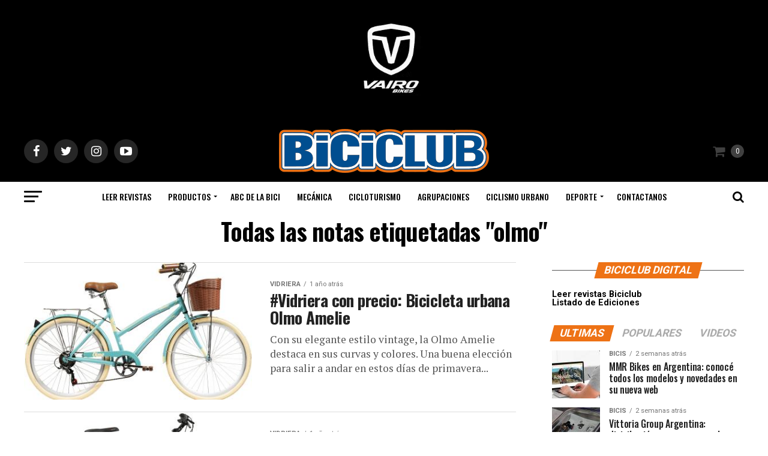

--- FILE ---
content_type: text/html; charset=UTF-8
request_url: https://biciclub.com/tag/olmo/
body_size: 147014
content:
<!DOCTYPE html>
<html lang="es">
<head>
<meta charset="UTF-8" >
<meta name="viewport" id="viewport" content="width=device-width, initial-scale=1.0, maximum-scale=1.0, minimum-scale=1.0, user-scalable=no" />
<link rel="shortcut icon" href="https://biciclub.com/wp-content/uploads/2020/10/biciclub-favicon.png" /><link rel="pingback" href="https://biciclub.com/xmlrpc.php" />
<meta property="og:description" content="La Revista del Mundo de la Bici" />
<title>olmo &#8211; BICICLUB</title>
<meta name='robots' content='max-image-preview:large' />
	<style>img:is([sizes="auto" i], [sizes^="auto," i]) { contain-intrinsic-size: 3000px 1500px }</style>
	<link rel='dns-prefetch' href='//biciclub.com' />
<link rel='dns-prefetch' href='//ajax.googleapis.com' />
<link rel='dns-prefetch' href='//fonts.googleapis.com' />
<link rel="alternate" type="application/rss+xml" title="BICICLUB &raquo; Feed" href="https://biciclub.com/feed/" />
<link rel="alternate" type="application/rss+xml" title="BICICLUB &raquo; Feed de los comentarios" href="https://biciclub.com/comments/feed/" />
<link rel="alternate" type="application/rss+xml" title="BICICLUB &raquo; Etiqueta olmo del feed" href="https://biciclub.com/tag/olmo/feed/" />
<script type="text/javascript">
/* <![CDATA[ */
window._wpemojiSettings = {"baseUrl":"https:\/\/s.w.org\/images\/core\/emoji\/15.0.3\/72x72\/","ext":".png","svgUrl":"https:\/\/s.w.org\/images\/core\/emoji\/15.0.3\/svg\/","svgExt":".svg","source":{"concatemoji":"https:\/\/biciclub.com\/wp-includes\/js\/wp-emoji-release.min.js?ver=49a449cd5f1d4a0e0e2bb3cc2aacb7f0"}};
/*! This file is auto-generated */
!function(i,n){var o,s,e;function c(e){try{var t={supportTests:e,timestamp:(new Date).valueOf()};sessionStorage.setItem(o,JSON.stringify(t))}catch(e){}}function p(e,t,n){e.clearRect(0,0,e.canvas.width,e.canvas.height),e.fillText(t,0,0);var t=new Uint32Array(e.getImageData(0,0,e.canvas.width,e.canvas.height).data),r=(e.clearRect(0,0,e.canvas.width,e.canvas.height),e.fillText(n,0,0),new Uint32Array(e.getImageData(0,0,e.canvas.width,e.canvas.height).data));return t.every(function(e,t){return e===r[t]})}function u(e,t,n){switch(t){case"flag":return n(e,"\ud83c\udff3\ufe0f\u200d\u26a7\ufe0f","\ud83c\udff3\ufe0f\u200b\u26a7\ufe0f")?!1:!n(e,"\ud83c\uddfa\ud83c\uddf3","\ud83c\uddfa\u200b\ud83c\uddf3")&&!n(e,"\ud83c\udff4\udb40\udc67\udb40\udc62\udb40\udc65\udb40\udc6e\udb40\udc67\udb40\udc7f","\ud83c\udff4\u200b\udb40\udc67\u200b\udb40\udc62\u200b\udb40\udc65\u200b\udb40\udc6e\u200b\udb40\udc67\u200b\udb40\udc7f");case"emoji":return!n(e,"\ud83d\udc26\u200d\u2b1b","\ud83d\udc26\u200b\u2b1b")}return!1}function f(e,t,n){var r="undefined"!=typeof WorkerGlobalScope&&self instanceof WorkerGlobalScope?new OffscreenCanvas(300,150):i.createElement("canvas"),a=r.getContext("2d",{willReadFrequently:!0}),o=(a.textBaseline="top",a.font="600 32px Arial",{});return e.forEach(function(e){o[e]=t(a,e,n)}),o}function t(e){var t=i.createElement("script");t.src=e,t.defer=!0,i.head.appendChild(t)}"undefined"!=typeof Promise&&(o="wpEmojiSettingsSupports",s=["flag","emoji"],n.supports={everything:!0,everythingExceptFlag:!0},e=new Promise(function(e){i.addEventListener("DOMContentLoaded",e,{once:!0})}),new Promise(function(t){var n=function(){try{var e=JSON.parse(sessionStorage.getItem(o));if("object"==typeof e&&"number"==typeof e.timestamp&&(new Date).valueOf()<e.timestamp+604800&&"object"==typeof e.supportTests)return e.supportTests}catch(e){}return null}();if(!n){if("undefined"!=typeof Worker&&"undefined"!=typeof OffscreenCanvas&&"undefined"!=typeof URL&&URL.createObjectURL&&"undefined"!=typeof Blob)try{var e="postMessage("+f.toString()+"("+[JSON.stringify(s),u.toString(),p.toString()].join(",")+"));",r=new Blob([e],{type:"text/javascript"}),a=new Worker(URL.createObjectURL(r),{name:"wpTestEmojiSupports"});return void(a.onmessage=function(e){c(n=e.data),a.terminate(),t(n)})}catch(e){}c(n=f(s,u,p))}t(n)}).then(function(e){for(var t in e)n.supports[t]=e[t],n.supports.everything=n.supports.everything&&n.supports[t],"flag"!==t&&(n.supports.everythingExceptFlag=n.supports.everythingExceptFlag&&n.supports[t]);n.supports.everythingExceptFlag=n.supports.everythingExceptFlag&&!n.supports.flag,n.DOMReady=!1,n.readyCallback=function(){n.DOMReady=!0}}).then(function(){return e}).then(function(){var e;n.supports.everything||(n.readyCallback(),(e=n.source||{}).concatemoji?t(e.concatemoji):e.wpemoji&&e.twemoji&&(t(e.twemoji),t(e.wpemoji)))}))}((window,document),window._wpemojiSettings);
/* ]]> */
</script>
<style id='wp-emoji-styles-inline-css' type='text/css'>

	img.wp-smiley, img.emoji {
		display: inline !important;
		border: none !important;
		box-shadow: none !important;
		height: 1em !important;
		width: 1em !important;
		margin: 0 0.07em !important;
		vertical-align: -0.1em !important;
		background: none !important;
		padding: 0 !important;
	}
</style>
<link rel='stylesheet' id='wp-block-library-css' href='https://biciclub.com/wp-includes/css/dist/block-library/style.min.css?ver=49a449cd5f1d4a0e0e2bb3cc2aacb7f0' type='text/css' media='all' />
<link rel='stylesheet' id='ion.range-slider-css' href='https://biciclub.com/wp-content/plugins/yith-woocommerce-ajax-product-filter-premium/assets/css/ion.range-slider.css?ver=2.3.1' type='text/css' media='all' />
<link rel='stylesheet' id='yith-wcan-shortcodes-css' href='https://biciclub.com/wp-content/plugins/yith-woocommerce-ajax-product-filter-premium/assets/css/shortcodes.css?ver=4.13.0' type='text/css' media='all' />
<style id='yith-wcan-shortcodes-inline-css' type='text/css'>
:root{
	--yith-wcan-filters_colors_titles: #333333;
	--yith-wcan-filters_colors_background: #FFFFFF;
	--yith-wcan-filters_colors_accent: #A7144C;
	--yith-wcan-filters_colors_accent_r: 167;
	--yith-wcan-filters_colors_accent_g: 20;
	--yith-wcan-filters_colors_accent_b: 76;
	--yith-wcan-color_swatches_border_radius: 100%;
	--yith-wcan-color_swatches_size: 30px;
	--yith-wcan-labels_style_background: #FFFFFF;
	--yith-wcan-labels_style_background_hover: #A7144C;
	--yith-wcan-labels_style_background_active: #A7144C;
	--yith-wcan-labels_style_text: #434343;
	--yith-wcan-labels_style_text_hover: #FFFFFF;
	--yith-wcan-labels_style_text_active: #FFFFFF;
	--yith-wcan-anchors_style_text: #434343;
	--yith-wcan-anchors_style_text_hover: #A7144C;
	--yith-wcan-anchors_style_text_active: #A7144C;
}
</style>
<style id='classic-theme-styles-inline-css' type='text/css'>
/*! This file is auto-generated */
.wp-block-button__link{color:#fff;background-color:#32373c;border-radius:9999px;box-shadow:none;text-decoration:none;padding:calc(.667em + 2px) calc(1.333em + 2px);font-size:1.125em}.wp-block-file__button{background:#32373c;color:#fff;text-decoration:none}
</style>
<style id='global-styles-inline-css' type='text/css'>
:root{--wp--preset--aspect-ratio--square: 1;--wp--preset--aspect-ratio--4-3: 4/3;--wp--preset--aspect-ratio--3-4: 3/4;--wp--preset--aspect-ratio--3-2: 3/2;--wp--preset--aspect-ratio--2-3: 2/3;--wp--preset--aspect-ratio--16-9: 16/9;--wp--preset--aspect-ratio--9-16: 9/16;--wp--preset--color--black: #000000;--wp--preset--color--cyan-bluish-gray: #abb8c3;--wp--preset--color--white: #ffffff;--wp--preset--color--pale-pink: #f78da7;--wp--preset--color--vivid-red: #cf2e2e;--wp--preset--color--luminous-vivid-orange: #ff6900;--wp--preset--color--luminous-vivid-amber: #fcb900;--wp--preset--color--light-green-cyan: #7bdcb5;--wp--preset--color--vivid-green-cyan: #00d084;--wp--preset--color--pale-cyan-blue: #8ed1fc;--wp--preset--color--vivid-cyan-blue: #0693e3;--wp--preset--color--vivid-purple: #9b51e0;--wp--preset--color--: #444;--wp--preset--gradient--vivid-cyan-blue-to-vivid-purple: linear-gradient(135deg,rgba(6,147,227,1) 0%,rgb(155,81,224) 100%);--wp--preset--gradient--light-green-cyan-to-vivid-green-cyan: linear-gradient(135deg,rgb(122,220,180) 0%,rgb(0,208,130) 100%);--wp--preset--gradient--luminous-vivid-amber-to-luminous-vivid-orange: linear-gradient(135deg,rgba(252,185,0,1) 0%,rgba(255,105,0,1) 100%);--wp--preset--gradient--luminous-vivid-orange-to-vivid-red: linear-gradient(135deg,rgba(255,105,0,1) 0%,rgb(207,46,46) 100%);--wp--preset--gradient--very-light-gray-to-cyan-bluish-gray: linear-gradient(135deg,rgb(238,238,238) 0%,rgb(169,184,195) 100%);--wp--preset--gradient--cool-to-warm-spectrum: linear-gradient(135deg,rgb(74,234,220) 0%,rgb(151,120,209) 20%,rgb(207,42,186) 40%,rgb(238,44,130) 60%,rgb(251,105,98) 80%,rgb(254,248,76) 100%);--wp--preset--gradient--blush-light-purple: linear-gradient(135deg,rgb(255,206,236) 0%,rgb(152,150,240) 100%);--wp--preset--gradient--blush-bordeaux: linear-gradient(135deg,rgb(254,205,165) 0%,rgb(254,45,45) 50%,rgb(107,0,62) 100%);--wp--preset--gradient--luminous-dusk: linear-gradient(135deg,rgb(255,203,112) 0%,rgb(199,81,192) 50%,rgb(65,88,208) 100%);--wp--preset--gradient--pale-ocean: linear-gradient(135deg,rgb(255,245,203) 0%,rgb(182,227,212) 50%,rgb(51,167,181) 100%);--wp--preset--gradient--electric-grass: linear-gradient(135deg,rgb(202,248,128) 0%,rgb(113,206,126) 100%);--wp--preset--gradient--midnight: linear-gradient(135deg,rgb(2,3,129) 0%,rgb(40,116,252) 100%);--wp--preset--font-size--small: 13px;--wp--preset--font-size--medium: 20px;--wp--preset--font-size--large: 36px;--wp--preset--font-size--x-large: 42px;--wp--preset--spacing--20: 0.44rem;--wp--preset--spacing--30: 0.67rem;--wp--preset--spacing--40: 1rem;--wp--preset--spacing--50: 1.5rem;--wp--preset--spacing--60: 2.25rem;--wp--preset--spacing--70: 3.38rem;--wp--preset--spacing--80: 5.06rem;--wp--preset--shadow--natural: 6px 6px 9px rgba(0, 0, 0, 0.2);--wp--preset--shadow--deep: 12px 12px 50px rgba(0, 0, 0, 0.4);--wp--preset--shadow--sharp: 6px 6px 0px rgba(0, 0, 0, 0.2);--wp--preset--shadow--outlined: 6px 6px 0px -3px rgba(255, 255, 255, 1), 6px 6px rgba(0, 0, 0, 1);--wp--preset--shadow--crisp: 6px 6px 0px rgba(0, 0, 0, 1);}:where(.is-layout-flex){gap: 0.5em;}:where(.is-layout-grid){gap: 0.5em;}body .is-layout-flex{display: flex;}.is-layout-flex{flex-wrap: wrap;align-items: center;}.is-layout-flex > :is(*, div){margin: 0;}body .is-layout-grid{display: grid;}.is-layout-grid > :is(*, div){margin: 0;}:where(.wp-block-columns.is-layout-flex){gap: 2em;}:where(.wp-block-columns.is-layout-grid){gap: 2em;}:where(.wp-block-post-template.is-layout-flex){gap: 1.25em;}:where(.wp-block-post-template.is-layout-grid){gap: 1.25em;}.has-black-color{color: var(--wp--preset--color--black) !important;}.has-cyan-bluish-gray-color{color: var(--wp--preset--color--cyan-bluish-gray) !important;}.has-white-color{color: var(--wp--preset--color--white) !important;}.has-pale-pink-color{color: var(--wp--preset--color--pale-pink) !important;}.has-vivid-red-color{color: var(--wp--preset--color--vivid-red) !important;}.has-luminous-vivid-orange-color{color: var(--wp--preset--color--luminous-vivid-orange) !important;}.has-luminous-vivid-amber-color{color: var(--wp--preset--color--luminous-vivid-amber) !important;}.has-light-green-cyan-color{color: var(--wp--preset--color--light-green-cyan) !important;}.has-vivid-green-cyan-color{color: var(--wp--preset--color--vivid-green-cyan) !important;}.has-pale-cyan-blue-color{color: var(--wp--preset--color--pale-cyan-blue) !important;}.has-vivid-cyan-blue-color{color: var(--wp--preset--color--vivid-cyan-blue) !important;}.has-vivid-purple-color{color: var(--wp--preset--color--vivid-purple) !important;}.has-black-background-color{background-color: var(--wp--preset--color--black) !important;}.has-cyan-bluish-gray-background-color{background-color: var(--wp--preset--color--cyan-bluish-gray) !important;}.has-white-background-color{background-color: var(--wp--preset--color--white) !important;}.has-pale-pink-background-color{background-color: var(--wp--preset--color--pale-pink) !important;}.has-vivid-red-background-color{background-color: var(--wp--preset--color--vivid-red) !important;}.has-luminous-vivid-orange-background-color{background-color: var(--wp--preset--color--luminous-vivid-orange) !important;}.has-luminous-vivid-amber-background-color{background-color: var(--wp--preset--color--luminous-vivid-amber) !important;}.has-light-green-cyan-background-color{background-color: var(--wp--preset--color--light-green-cyan) !important;}.has-vivid-green-cyan-background-color{background-color: var(--wp--preset--color--vivid-green-cyan) !important;}.has-pale-cyan-blue-background-color{background-color: var(--wp--preset--color--pale-cyan-blue) !important;}.has-vivid-cyan-blue-background-color{background-color: var(--wp--preset--color--vivid-cyan-blue) !important;}.has-vivid-purple-background-color{background-color: var(--wp--preset--color--vivid-purple) !important;}.has-black-border-color{border-color: var(--wp--preset--color--black) !important;}.has-cyan-bluish-gray-border-color{border-color: var(--wp--preset--color--cyan-bluish-gray) !important;}.has-white-border-color{border-color: var(--wp--preset--color--white) !important;}.has-pale-pink-border-color{border-color: var(--wp--preset--color--pale-pink) !important;}.has-vivid-red-border-color{border-color: var(--wp--preset--color--vivid-red) !important;}.has-luminous-vivid-orange-border-color{border-color: var(--wp--preset--color--luminous-vivid-orange) !important;}.has-luminous-vivid-amber-border-color{border-color: var(--wp--preset--color--luminous-vivid-amber) !important;}.has-light-green-cyan-border-color{border-color: var(--wp--preset--color--light-green-cyan) !important;}.has-vivid-green-cyan-border-color{border-color: var(--wp--preset--color--vivid-green-cyan) !important;}.has-pale-cyan-blue-border-color{border-color: var(--wp--preset--color--pale-cyan-blue) !important;}.has-vivid-cyan-blue-border-color{border-color: var(--wp--preset--color--vivid-cyan-blue) !important;}.has-vivid-purple-border-color{border-color: var(--wp--preset--color--vivid-purple) !important;}.has-vivid-cyan-blue-to-vivid-purple-gradient-background{background: var(--wp--preset--gradient--vivid-cyan-blue-to-vivid-purple) !important;}.has-light-green-cyan-to-vivid-green-cyan-gradient-background{background: var(--wp--preset--gradient--light-green-cyan-to-vivid-green-cyan) !important;}.has-luminous-vivid-amber-to-luminous-vivid-orange-gradient-background{background: var(--wp--preset--gradient--luminous-vivid-amber-to-luminous-vivid-orange) !important;}.has-luminous-vivid-orange-to-vivid-red-gradient-background{background: var(--wp--preset--gradient--luminous-vivid-orange-to-vivid-red) !important;}.has-very-light-gray-to-cyan-bluish-gray-gradient-background{background: var(--wp--preset--gradient--very-light-gray-to-cyan-bluish-gray) !important;}.has-cool-to-warm-spectrum-gradient-background{background: var(--wp--preset--gradient--cool-to-warm-spectrum) !important;}.has-blush-light-purple-gradient-background{background: var(--wp--preset--gradient--blush-light-purple) !important;}.has-blush-bordeaux-gradient-background{background: var(--wp--preset--gradient--blush-bordeaux) !important;}.has-luminous-dusk-gradient-background{background: var(--wp--preset--gradient--luminous-dusk) !important;}.has-pale-ocean-gradient-background{background: var(--wp--preset--gradient--pale-ocean) !important;}.has-electric-grass-gradient-background{background: var(--wp--preset--gradient--electric-grass) !important;}.has-midnight-gradient-background{background: var(--wp--preset--gradient--midnight) !important;}.has-small-font-size{font-size: var(--wp--preset--font-size--small) !important;}.has-medium-font-size{font-size: var(--wp--preset--font-size--medium) !important;}.has-large-font-size{font-size: var(--wp--preset--font-size--large) !important;}.has-x-large-font-size{font-size: var(--wp--preset--font-size--x-large) !important;}
:where(.wp-block-post-template.is-layout-flex){gap: 1.25em;}:where(.wp-block-post-template.is-layout-grid){gap: 1.25em;}
:where(.wp-block-columns.is-layout-flex){gap: 2em;}:where(.wp-block-columns.is-layout-grid){gap: 2em;}
:root :where(.wp-block-pullquote){font-size: 1.5em;line-height: 1.6;}
</style>
<link rel='stylesheet' id='_ning_font_awesome_css-css' href='https://biciclub.com/wp-content/plugins/angwp/assets/fonts/font-awesome/css/font-awesome.min.css?ver=1.6.3' type='text/css' media='all' />
<link rel='stylesheet' id='_ning_css-css' href='https://biciclub.com/wp-content/plugins/angwp/assets/dist/angwp.bundle.js.css?ver=1.6.3' type='text/css' media='all' />
<link rel='stylesheet' id='spr_col_animate_css-css' href='https://biciclub.com/wp-content/plugins/angwp/include/extensions/spr_columns/assets/css/animate.min.css?ver=1.6.3' type='text/css' media='all' />
<link rel='stylesheet' id='spr_col_css-css' href='https://biciclub.com/wp-content/plugins/angwp/include/extensions/spr_columns/assets/css/spr_columns.css?ver=1.6.3' type='text/css' media='all' />
<link rel='stylesheet' id='contact-form-7-css' href='https://biciclub.com/wp-content/plugins/contact-form-7/includes/css/styles.css?ver=6.1.2' type='text/css' media='all' />
<link rel='stylesheet' id='colorbox-css-css' href='https://biciclub.com/wp-content/plugins/dflip_colorbox/colorbox/example4/colorbox.css?ver=49a449cd5f1d4a0e0e2bb3cc2aacb7f0' type='text/css' media='all' />
<link rel='stylesheet' id='jquery-colorbox-css-css' href='https://biciclub.com/wp-content/plugins/dflip_colorbox/style.css?ver=49a449cd5f1d4a0e0e2bb3cc2aacb7f0' type='text/css' media='all' />
<link rel='stylesheet' id='lbwps-styles-photoswipe5-main-css' href='https://biciclub.com/wp-content/plugins/lightbox-photoswipe/assets/ps5/styles/main.css?ver=5.7.3' type='text/css' media='all' />
<link rel='stylesheet' id='woocommerce-layout-css' href='https://biciclub.com/wp-content/plugins/woocommerce/assets/css/woocommerce-layout.css?ver=10.2.3' type='text/css' media='all' />
<link rel='stylesheet' id='woocommerce-smallscreen-css' href='https://biciclub.com/wp-content/plugins/woocommerce/assets/css/woocommerce-smallscreen.css?ver=10.2.3' type='text/css' media='only screen and (max-width: 768px)' />
<link rel='stylesheet' id='woocommerce-general-css' href='https://biciclub.com/wp-content/plugins/woocommerce/assets/css/woocommerce.css?ver=10.2.3' type='text/css' media='all' />
<style id='woocommerce-inline-inline-css' type='text/css'>
.woocommerce form .form-row .required { visibility: visible; }
</style>
<link rel='stylesheet' id='ql-jquery-ui-css' href='//ajax.googleapis.com/ajax/libs/jqueryui/1.12.1/themes/smoothness/jquery-ui.css?ver=49a449cd5f1d4a0e0e2bb3cc2aacb7f0' type='text/css' media='all' />
<link rel='stylesheet' id='ywctm-frontend-css' href='https://biciclub.com/wp-content/plugins/yith-woocommerce-catalog-mode-premium/assets/css/frontend.css?ver=2.0.10' type='text/css' media='all' />
<style id='ywctm-frontend-inline-css' type='text/css'>
.widget.woocommerce.widget_shopping_cart{display: none !important}
</style>
<link rel='stylesheet' id='brands-styles-css' href='https://biciclub.com/wp-content/plugins/woocommerce/assets/css/brands.css?ver=10.2.3' type='text/css' media='all' />
<link rel='stylesheet' id='mvp-custom-style-css' href='https://biciclub.com/wp-content/themes/zox-news/style.css?ver=49a449cd5f1d4a0e0e2bb3cc2aacb7f0' type='text/css' media='all' />
<style id='mvp-custom-style-inline-css' type='text/css'>


#mvp-wallpaper {
	background: url() no-repeat 50% 0;
	}

#mvp-foot-copy a {
	color: #ee7215;
	}

#mvp-content-main p a,
.mvp-post-add-main p a {
	box-shadow: inset 0 -4px 0 #ee7215;
	}

#mvp-content-main p a:hover,
.mvp-post-add-main p a:hover {
	background: #ee7215;
	}

a,
a:visited,
.post-info-name a,
.woocommerce .woocommerce-breadcrumb a {
	color: #ee7215;
	}

#mvp-side-wrap a:hover {
	color: #ee7215;
	}

.mvp-fly-top:hover,
.mvp-vid-box-wrap,
ul.mvp-soc-mob-list li.mvp-soc-mob-com {
	background: #f97d1f;
	}

nav.mvp-fly-nav-menu ul li.menu-item-has-children:after,
.mvp-feat1-left-wrap span.mvp-cd-cat,
.mvp-widget-feat1-top-story span.mvp-cd-cat,
.mvp-widget-feat2-left-cont span.mvp-cd-cat,
.mvp-widget-dark-feat span.mvp-cd-cat,
.mvp-widget-dark-sub span.mvp-cd-cat,
.mvp-vid-wide-text span.mvp-cd-cat,
.mvp-feat2-top-text span.mvp-cd-cat,
.mvp-feat3-main-story span.mvp-cd-cat,
.mvp-feat3-sub-text span.mvp-cd-cat,
.mvp-feat4-main-text span.mvp-cd-cat,
.woocommerce-message:before,
.woocommerce-info:before,
.woocommerce-message:before {
	color: #f97d1f;
	}

#searchform input,
.mvp-authors-name {
	border-bottom: 1px solid #f97d1f;
	}

.mvp-fly-top:hover {
	border-top: 1px solid #f97d1f;
	border-left: 1px solid #f97d1f;
	border-bottom: 1px solid #f97d1f;
	}

.woocommerce .widget_price_filter .ui-slider .ui-slider-handle,
.woocommerce #respond input#submit.alt,
.woocommerce a.button.alt,
.woocommerce button.button.alt,
.woocommerce input.button.alt,
.woocommerce #respond input#submit.alt:hover,
.woocommerce a.button.alt:hover,
.woocommerce button.button.alt:hover,
.woocommerce input.button.alt:hover {
	background-color: #f97d1f;
	}

.woocommerce-error,
.woocommerce-info,
.woocommerce-message {
	border-top-color: #f97d1f;
	}

ul.mvp-feat1-list-buts li.active span.mvp-feat1-list-but,
span.mvp-widget-home-title,
span.mvp-post-cat,
span.mvp-feat1-pop-head {
	background: #ee7215;
	}

.woocommerce span.onsale {
	background-color: #ee7215;
	}

.mvp-widget-feat2-side-more-but,
.woocommerce .star-rating span:before,
span.mvp-prev-next-label,
.mvp-cat-date-wrap .sticky {
	color: #ee7215 !important;
	}

#mvp-main-nav-top,
#mvp-fly-wrap,
.mvp-soc-mob-right,
#mvp-main-nav-small-cont {
	background: #000000;
	}

#mvp-main-nav-small .mvp-fly-but-wrap span,
#mvp-main-nav-small .mvp-search-but-wrap span,
.mvp-nav-top-left .mvp-fly-but-wrap span,
#mvp-fly-wrap .mvp-fly-but-wrap span {
	background: #555555;
	}

.mvp-nav-top-right .mvp-nav-search-but,
span.mvp-fly-soc-head,
.mvp-soc-mob-right i,
#mvp-main-nav-small span.mvp-nav-search-but,
#mvp-main-nav-small .mvp-nav-menu ul li a  {
	color: #555555;
	}

#mvp-main-nav-small .mvp-nav-menu ul li.menu-item-has-children a:after {
	border-color: #555555 transparent transparent transparent;
	}

#mvp-nav-top-wrap span.mvp-nav-search-but:hover,
#mvp-main-nav-small span.mvp-nav-search-but:hover {
	color: #ee7215;
	}

#mvp-nav-top-wrap .mvp-fly-but-wrap:hover span,
#mvp-main-nav-small .mvp-fly-but-wrap:hover span,
span.mvp-woo-cart-num:hover {
	background: #ee7215;
	}

#mvp-main-nav-bot-cont {
	background: #ffffff;
	}

#mvp-nav-bot-wrap .mvp-fly-but-wrap span,
#mvp-nav-bot-wrap .mvp-search-but-wrap span {
	background: #000000;
	}

#mvp-nav-bot-wrap span.mvp-nav-search-but,
#mvp-nav-bot-wrap .mvp-nav-menu ul li a {
	color: #000000;
	}

#mvp-nav-bot-wrap .mvp-nav-menu ul li.menu-item-has-children a:after {
	border-color: #000000 transparent transparent transparent;
	}

.mvp-nav-menu ul li:hover a {
	border-bottom: 5px solid #ee7215;
	}

#mvp-nav-bot-wrap .mvp-fly-but-wrap:hover span {
	background: #ee7215;
	}

#mvp-nav-bot-wrap span.mvp-nav-search-but:hover {
	color: #ee7215;
	}

body,
.mvp-feat1-feat-text p,
.mvp-feat2-top-text p,
.mvp-feat3-main-text p,
.mvp-feat3-sub-text p,
#searchform input,
.mvp-author-info-text,
span.mvp-post-excerpt,
.mvp-nav-menu ul li ul.sub-menu li a,
nav.mvp-fly-nav-menu ul li a,
.mvp-ad-label,
span.mvp-feat-caption,
.mvp-post-tags a,
.mvp-post-tags a:visited,
span.mvp-author-box-name a,
#mvp-author-box-text p,
.mvp-post-gallery-text p,
ul.mvp-soc-mob-list li span,
#comments,
h3#reply-title,
h2.comments,
#mvp-foot-copy p,
span.mvp-fly-soc-head,
.mvp-post-tags-header,
span.mvp-prev-next-label,
span.mvp-post-add-link-but,
#mvp-comments-button a,
#mvp-comments-button span.mvp-comment-but-text,
.woocommerce ul.product_list_widget span.product-title,
.woocommerce ul.product_list_widget li a,
.woocommerce #reviews #comments ol.commentlist li .comment-text p.meta,
.woocommerce div.product p.price,
.woocommerce div.product p.price ins,
.woocommerce div.product p.price del,
.woocommerce ul.products li.product .price del,
.woocommerce ul.products li.product .price ins,
.woocommerce ul.products li.product .price,
.woocommerce #respond input#submit,
.woocommerce a.button,
.woocommerce button.button,
.woocommerce input.button,
.woocommerce .widget_price_filter .price_slider_amount .button,
.woocommerce span.onsale,
.woocommerce-review-link,
#woo-content p.woocommerce-result-count,
.woocommerce div.product .woocommerce-tabs ul.tabs li a,
a.mvp-inf-more-but,
span.mvp-cont-read-but,
span.mvp-cd-cat,
span.mvp-cd-date,
.mvp-feat4-main-text p,
span.mvp-woo-cart-num,
span.mvp-widget-home-title2,
.wp-caption,
#mvp-content-main p.wp-caption-text,
.gallery-caption,
.mvp-post-add-main p.wp-caption-text,
#bbpress-forums,
#bbpress-forums p,
.protected-post-form input,
#mvp-feat6-text p {
	font-family: 'Roboto', sans-serif;
	}

.mvp-blog-story-text p,
span.mvp-author-page-desc,
#mvp-404 p,
.mvp-widget-feat1-bot-text p,
.mvp-widget-feat2-left-text p,
.mvp-flex-story-text p,
.mvp-search-text p,
#mvp-content-main p,
.mvp-post-add-main p,
#mvp-content-main ul li,
#mvp-content-main ol li,
.rwp-summary,
.rwp-u-review__comment,
.mvp-feat5-mid-main-text p,
.mvp-feat5-small-main-text p,
#mvp-content-main .wp-block-button__link,
.wp-block-audio figcaption,
.wp-block-video figcaption,
.wp-block-embed figcaption,
.wp-block-verse pre,
pre.wp-block-verse {
	font-family: 'PT Serif', sans-serif;
	}

.mvp-nav-menu ul li a,
#mvp-foot-menu ul li a {
	font-family: 'Oswald', sans-serif;
	}


.mvp-feat1-sub-text h2,
.mvp-feat1-pop-text h2,
.mvp-feat1-list-text h2,
.mvp-widget-feat1-top-text h2,
.mvp-widget-feat1-bot-text h2,
.mvp-widget-dark-feat-text h2,
.mvp-widget-dark-sub-text h2,
.mvp-widget-feat2-left-text h2,
.mvp-widget-feat2-right-text h2,
.mvp-blog-story-text h2,
.mvp-flex-story-text h2,
.mvp-vid-wide-more-text p,
.mvp-prev-next-text p,
.mvp-related-text,
.mvp-post-more-text p,
h2.mvp-authors-latest a,
.mvp-feat2-bot-text h2,
.mvp-feat3-sub-text h2,
.mvp-feat3-main-text h2,
.mvp-feat4-main-text h2,
.mvp-feat5-text h2,
.mvp-feat5-mid-main-text h2,
.mvp-feat5-small-main-text h2,
.mvp-feat5-mid-sub-text h2,
#mvp-feat6-text h2,
.alp-related-posts-wrapper .alp-related-post .post-title {
	font-family: 'Oswald', sans-serif;
	}

.mvp-feat2-top-text h2,
.mvp-feat1-feat-text h2,
h1.mvp-post-title,
h1.mvp-post-title-wide,
.mvp-drop-nav-title h4,
#mvp-content-main blockquote p,
.mvp-post-add-main blockquote p,
#mvp-content-main p.has-large-font-size,
#mvp-404 h1,
#woo-content h1.page-title,
.woocommerce div.product .product_title,
.woocommerce ul.products li.product h3,
.alp-related-posts .current .post-title {
	font-family: 'Oswald', sans-serif;
	}

span.mvp-feat1-pop-head,
.mvp-feat1-pop-text:before,
span.mvp-feat1-list-but,
span.mvp-widget-home-title,
.mvp-widget-feat2-side-more,
span.mvp-post-cat,
span.mvp-page-head,
h1.mvp-author-top-head,
.mvp-authors-name,
#mvp-content-main h1,
#mvp-content-main h2,
#mvp-content-main h3,
#mvp-content-main h4,
#mvp-content-main h5,
#mvp-content-main h6,
.woocommerce .related h2,
.woocommerce div.product .woocommerce-tabs .panel h2,
.woocommerce div.product .product_title,
.mvp-feat5-side-list .mvp-feat1-list-img:after {
	font-family: 'Roboto', sans-serif;
	}

	
</style>
<link rel='stylesheet' id='fontawesome-child-css' href='https://biciclub.com/wp-content/themes/zox-news-child/font-awesome/css/font-awesome.css?ver=49a449cd5f1d4a0e0e2bb3cc2aacb7f0' type='text/css' media='all' />
<link rel='stylesheet' id='mvp-custom-child-style-css' href='https://biciclub.com/wp-content/themes/zox-news-child/style.css?ver=1.0.0' type='text/css' media='all' />
<link rel='stylesheet' id='mvp-reset-css' href='https://biciclub.com/wp-content/themes/zox-news/css/reset.css?ver=49a449cd5f1d4a0e0e2bb3cc2aacb7f0' type='text/css' media='all' />
<link rel='stylesheet' id='fontawesome-css' href='https://biciclub.com/wp-content/themes/zox-news-child/font-awesome/css/font-awesome.css?ver=49a449cd5f1d4a0e0e2bb3cc2aacb7f0' type='text/css' media='all' />
<link rel='stylesheet' id='mvp-fonts-css' href='//fonts.googleapis.com/css?family=Roboto%3A300%2C400%2C700%2C900%7COswald%3A400%2C700%7CAdvent+Pro%3A700%7COpen+Sans%3A700%7CAnton%3A400Oswald%3A100%2C200%2C300%2C400%2C500%2C600%2C700%2C800%2C900%7COswald%3A100%2C200%2C300%2C400%2C500%2C600%2C700%2C800%2C900%7CRoboto%3A100%2C200%2C300%2C400%2C500%2C600%2C700%2C800%2C900%7CRoboto%3A100%2C200%2C300%2C400%2C500%2C600%2C700%2C800%2C900%7CPT+Serif%3A100%2C200%2C300%2C400%2C500%2C600%2C700%2C800%2C900%7COswald%3A100%2C200%2C300%2C400%2C500%2C600%2C700%2C800%2C900%26subset%3Dlatin%2Clatin-ext%2Ccyrillic%2Ccyrillic-ext%2Cgreek-ext%2Cgreek%2Cvietnamese' type='text/css' media='all' />
<link rel='stylesheet' id='mvp-media-queries-css' href='https://biciclub.com/wp-content/themes/zox-news/css/media-queries.css?ver=49a449cd5f1d4a0e0e2bb3cc2aacb7f0' type='text/css' media='all' />
<link rel='stylesheet' id='dflip-icons-style-css' href='https://biciclub.com/wp-content/plugins/dflip/assets/css/themify-icons.min.css?ver=1.5.6' type='text/css' media='all' />
<link rel='stylesheet' id='dflip-style-css' href='https://biciclub.com/wp-content/plugins/dflip/assets/css/dflip.min.css?ver=1.5.6' type='text/css' media='all' />
<script type="text/javascript" data-cfasync="false" src="https://biciclub.com/wp-includes/js/jquery/jquery.min.js?ver=3.7.1" id="jquery-core-js"></script>
<script type="text/javascript" src="https://biciclub.com/wp-includes/js/jquery/jquery-migrate.min.js?ver=3.4.1" id="jquery-migrate-js"></script>
<script type="text/javascript" src="https://biciclub.com/wp-content/plugins/angwp/assets/dev/js/advertising.js?ver=49a449cd5f1d4a0e0e2bb3cc2aacb7f0" id="adning_dummy_advertising-js"></script>
<script type="text/javascript" src="https://biciclub.com/wp-content/plugins/dflip_colorbox/colorbox/jquery.colorbox-min.js?ver=49a449cd5f1d4a0e0e2bb3cc2aacb7f0" id="jquery-colorbox-js"></script>
<script type="text/javascript" src="https://biciclub.com/wp-content/plugins/dflip_colorbox/colorbox/jquery.colorbox-es.js?ver=49a449cd5f1d4a0e0e2bb3cc2aacb7f0" id="jquery-colorbox-es-js"></script>
<script type="text/javascript" src="https://biciclub.com/wp-content/plugins/woocommerce/assets/js/jquery-blockui/jquery.blockUI.min.js?ver=2.7.0-wc.10.2.3" id="jquery-blockui-js" defer="defer" data-wp-strategy="defer"></script>
<script type="text/javascript" id="wc-add-to-cart-js-extra">
/* <![CDATA[ */
var wc_add_to_cart_params = {"ajax_url":"\/wp-admin\/admin-ajax.php","wc_ajax_url":"\/?wc-ajax=%%endpoint%%&elementor_page_id=277","i18n_view_cart":"Ver carrito","cart_url":"https:\/\/biciclub.com\/carrito\/","is_cart":"","cart_redirect_after_add":"no"};
/* ]]> */
</script>
<script type="text/javascript" src="https://biciclub.com/wp-content/plugins/woocommerce/assets/js/frontend/add-to-cart.min.js?ver=10.2.3" id="wc-add-to-cart-js" defer="defer" data-wp-strategy="defer"></script>
<script type="text/javascript" src="https://biciclub.com/wp-content/plugins/woocommerce/assets/js/js-cookie/js.cookie.min.js?ver=2.1.4-wc.10.2.3" id="js-cookie-js" defer="defer" data-wp-strategy="defer"></script>
<script type="text/javascript" id="woocommerce-js-extra">
/* <![CDATA[ */
var woocommerce_params = {"ajax_url":"\/wp-admin\/admin-ajax.php","wc_ajax_url":"\/?wc-ajax=%%endpoint%%&elementor_page_id=277","i18n_password_show":"Mostrar contrase\u00f1a","i18n_password_hide":"Ocultar contrase\u00f1a"};
/* ]]> */
</script>
<script type="text/javascript" src="https://biciclub.com/wp-content/plugins/woocommerce/assets/js/frontend/woocommerce.min.js?ver=10.2.3" id="woocommerce-js" defer="defer" data-wp-strategy="defer"></script>
<link rel="https://api.w.org/" href="https://biciclub.com/wp-json/" /><link rel="alternate" title="JSON" type="application/json" href="https://biciclub.com/wp-json/wp/v2/tags/277" /><link rel="EditURI" type="application/rsd+xml" title="RSD" href="https://biciclub.com/xmlrpc.php?rsd" />

        <script type="text/javascript">
        var ajaxurl = 'https://biciclub.com/wp-admin/admin-ajax.php';
        </script>
        <!-- Global site tag (gtag.js) - Google Analytics -->
    <script async src="https://www.googletagmanager.com/gtag/js?id=UA-20616189-1"></script>
    <script>
    window.dataLayer = window.dataLayer || [];
    function gtag(){dataLayer.push(arguments);}
        gtag('js', new Date());
        gtag('config', 'UA-20616189-1');
    </script>
    <script data-ad-client="ca-pub-6995853075056731" async src="https://pagead2.googlesyndication.com/pagead/js/adsbygoogle.js"></script>
	<noscript><style>.woocommerce-product-gallery{ opacity: 1 !important; }</style></noscript>
	<script data-cfasync="false"> var dFlipLocation = "https://biciclub.com/wp-content/plugins/dflip/assets/"; var dFlipWPGlobal = {"text":{"toggleSound":"Turn on\/off Sound","toggleThumbnails":"Toggle Thumbnails","toggleOutline":"Toggle Outline\/Bookmark","previousPage":"Previous Page","nextPage":"Next Page","toggleFullscreen":"Toggle Fullscreen","zoomIn":"Zoom In","zoomOut":"Zoom Out","toggleHelp":"Toggle Help","singlePageMode":"Single Page Mode","doublePageMode":"Double Page Mode","downloadPDFFile":"Download PDF File","gotoFirstPage":"Goto First Page","gotoLastPage":"Goto Last Page","share":"Share"},"moreControls":"download,pageMode,startPage,endPage,sound","hideControls":"download","scrollWheel":"true","backgroundColor":"#777","backgroundImage":"","height":"auto","paddingLeft":"10","paddingRight":"10","controlsPosition":"bottom","duration":"500","soundEnable":"true","enableDownload":"false","enableAnalytics":"true","webgl":"true","hard":"none","maxTextureSize":"1400","rangeChunkSize":"131072","zoomRatio":"1.3","stiffness":"3","singlePageMode":"2","autoPlay":"false","autoPlayDuration":"5000","autoPlayStart":"false","linkTarget":"2"};</script>
<!-- Ads on this site are served by Adning v1.6.3 - adning.com -->
<style></style><!-- / Adning. -->

</head>
<body class="archive tag tag-olmo tag-277 wp-embed-responsive theme-zox-news woocommerce-no-js yith-wcan-pro zox-news-child-bc cat-498-id elementor-default elementor-kit-76170">
	<div id="mvp-fly-wrap">
	<div id="mvp-fly-menu-top" class="left relative">
		<div class="mvp-fly-top-out left relative">
			<div class="mvp-fly-top-in">
				<div id="mvp-fly-logo" class="left relative">
											<a href="https://biciclub.com/"><img src="https://biciclub.com/wp-content/uploads/2020/10/logo_small.png" alt="BICICLUB" data-rjs="2" /></a>
									</div><!--mvp-fly-logo-->
			</div><!--mvp-fly-top-in-->
			<div class="mvp-fly-but-wrap mvp-fly-but-menu mvp-fly-but-click">
				<span></span>
				<span></span>
				<span></span>
				<span></span>
			</div><!--mvp-fly-but-wrap-->
		</div><!--mvp-fly-top-out-->
	</div><!--mvp-fly-menu-top-->
	<div id="mvp-fly-menu-wrap">
		<nav class="mvp-fly-nav-menu left relative">
			<div class="menu-categorias-container"><ul id="menu-categorias" class="menu"><li id="menu-item-85511" class="menu-item menu-item-type-post_type menu-item-object-page menu-item-85511"><a href="https://biciclub.com/leer-revistas/">Leer revistas</a></li>
<li id="menu-item-88204" class="menu-item menu-item-type-custom menu-item-object-custom menu-item-has-children menu-item-88204"><a href="#">Productos</a>
<ul class="sub-menu">
	<li id="menu-item-110" class="menu-item menu-item-type-taxonomy menu-item-object-category menu-item-110"><a href="https://biciclub.com/category/productos/bicis/">Bicis</a></li>
	<li id="menu-item-120" class="menu-item menu-item-type-taxonomy menu-item-object-category menu-item-120"><a href="https://biciclub.com/category/productos/bicis-especiales/">Bicis especiales</a></li>
	<li id="menu-item-72777" class="menu-item menu-item-type-taxonomy menu-item-object-category menu-item-72777"><a href="https://biciclub.com/category/productos/e-bike/">E-bike</a></li>
	<li id="menu-item-111" class="menu-item menu-item-type-taxonomy menu-item-object-category menu-item-111"><a href="https://biciclub.com/category/productos/componentes/">Componentes</a></li>
	<li id="menu-item-109" class="menu-item menu-item-type-taxonomy menu-item-object-category menu-item-109"><a href="https://biciclub.com/category/productos/accesorios/">Accesorios</a></li>
	<li id="menu-item-69558" class="menu-item menu-item-type-taxonomy menu-item-object-category menu-item-69558"><a href="https://biciclub.com/category/productos/indumentaria-y-calzado/">Indumentaria y calzado</a></li>
	<li id="menu-item-21928" class="menu-item menu-item-type-taxonomy menu-item-object-category menu-item-21928"><a href="https://biciclub.com/category/productos/vidriera/">Vidriera</a></li>
</ul>
</li>
<li id="menu-item-256" class="menu-item menu-item-type-taxonomy menu-item-object-category menu-item-256"><a href="https://biciclub.com/category/abc/">ABC de la bici</a></li>
<li id="menu-item-112" class="menu-item menu-item-type-taxonomy menu-item-object-category menu-item-112"><a href="https://biciclub.com/category/mecanica/">Mecánica</a></li>
<li id="menu-item-119" class="menu-item menu-item-type-taxonomy menu-item-object-category menu-item-119"><a href="https://biciclub.com/category/cicloturismo/">Cicloturismo</a></li>
<li id="menu-item-99430" class="menu-item menu-item-type-post_type menu-item-object-page menu-item-99430"><a href="https://biciclub.com/agrupaciones/">Agrupaciones</a></li>
<li id="menu-item-129" class="menu-item menu-item-type-taxonomy menu-item-object-category menu-item-129"><a href="https://biciclub.com/category/ciclismo-urbano/">Ciclismo urbano</a></li>
<li id="menu-item-95" class="menu-item menu-item-type-taxonomy menu-item-object-category menu-item-has-children menu-item-95"><a href="https://biciclub.com/category/deporte/">Deporte</a>
<ul class="sub-menu">
	<li id="menu-item-2327" class="menu-item menu-item-type-taxonomy menu-item-object-category menu-item-2327"><a href="https://biciclub.com/category/deporte/eventos/">Eventos</a></li>
	<li id="menu-item-113" class="menu-item menu-item-type-taxonomy menu-item-object-category menu-item-113"><a href="https://biciclub.com/category/deporte/entrenamiento-entrenamiento/">Entrenamiento</a></li>
</ul>
</li>
<li id="menu-item-85528" class="menu-item menu-item-type-post_type menu-item-object-page menu-item-85528"><a href="https://biciclub.com/ver-categorias/contactanos/">Contactanos</a></li>
</ul></div>		</nav>
	</div><!--mvp-fly-menu-wrap-->
	<div id="mvp-fly-soc-wrap">
		<span class="mvp-fly-soc-head">Conectá con nosotros</span>
		<ul class="mvp-fly-soc-list left relative">
							<li><a href="https://www.facebook.com/Biciclubrevista/" target="_blank" class="fa fa-facebook fa-2"></a></li>
										<li><a href="https://twitter.com/biciclubrevista" target="_blank" class="fa fa-twitter fa-2"></a></li>
													<li><a href="https://www.instagram.com/biciclubrevista/" target="_blank" class="fa fa-instagram fa-2"></a></li>
													<li><a href="https://www.youtube.com/user/biciclubrevista" target="_blank" class="fa fa-youtube-play fa-2"></a></li>
											</ul>
	</div><!--mvp-fly-soc-wrap-->
</div><!--mvp-fly-wrap-->	<div id="mvp-site" class="left relative">
		<div id="mvp-search-wrap">
			<div id="mvp-search-box">
				<form method="get" id="searchform" action="https://biciclub.com/">
	<input type="text" name="s" id="s" value="Buscar" onfocus='if (this.value == "Buscar") { this.value = ""; }' onblur='if (this.value == "") { this.value = "Buscar"; }' />
	<input type="hidden" id="searchsubmit" value="Buscar" />
</form>			</div><!--mvp-search-box-->
			<div class="mvp-search-but-wrap mvp-search-click">
				<span></span>
				<span></span>
			</div><!--mvp-search-but-wrap-->
		</div><!--mvp-search-wrap-->
				<div id="mvp-site-wall" class="left relative">
											<div id="mvp-leader-wrap">
					<script type="text/javascript">var _ning_embed = {"id":"85516","width":970,"height":200};</script><script type="text/javascript" src="https://biciclub.com?_dnembed=true"></script>				</div><!--mvp-leader-wrap-->
										<div id="mvp-site-main" class="left relative">
			<header id="mvp-main-head-wrap" class="left relative">
									<nav id="mvp-main-nav-wrap" class="left relative">
						<div id="mvp-main-nav-top" class="left relative">
							<div class="mvp-main-box">
								<div id="mvp-nav-top-wrap" class="left relative">
									<div class="mvp-nav-top-right-out left relative">
										<div class="mvp-nav-top-right-in">
											<div class="mvp-nav-top-cont left relative">
												<div class="mvp-nav-top-left-out relative">
													<div class="mvp-nav-top-left">
														<div class="mvp-nav-soc-wrap">
																															<a href="https://www.facebook.com/Biciclubrevista/" target="_blank"><span class="mvp-nav-soc-but fa fa-facebook fa-2"></span></a>
																																														<a href="https://twitter.com/biciclubrevista" target="_blank"><span class="mvp-nav-soc-but fa fa-twitter fa-2"></span></a>
																																														<a href="https://www.instagram.com/biciclubrevista/" target="_blank"><span class="mvp-nav-soc-but fa fa-instagram fa-2"></span></a>
																																														<a href="https://www.youtube.com/user/biciclubrevista" target="_blank"><span class="mvp-nav-soc-but fa fa-youtube-play fa-2"></span></a>
																													</div><!--mvp-nav-soc-wrap-->
														<div class="mvp-fly-but-wrap mvp-fly-but-click left relative">
															<span></span>
															<span></span>
															<span></span>
															<span></span>
														</div><!--mvp-fly-but-wrap-->
													</div><!--mvp-nav-top-left-->
													<div class="mvp-nav-top-left-in">
														<div class="mvp-nav-top-mid left relative" itemscope itemtype="http://schema.org/Organization">
																															<a class="mvp-nav-logo-reg" itemprop="url" href="https://biciclub.com/"><img itemprop="logo" src="https://biciclub.com/wp-content/uploads/2020/10/logo_biciclub_home-1.png" alt="BICICLUB" data-rjs="2" /></a>
																																														<a class="mvp-nav-logo-small" href="https://biciclub.com/"><img src="https://biciclub.com/wp-content/uploads/2020/10/logo_small.png" alt="BICICLUB" data-rjs="2" /></a>
																																														<h2 class="mvp-logo-title">BICICLUB</h2>
																																												</div><!--mvp-nav-top-mid-->
													</div><!--mvp-nav-top-left-in-->
												</div><!--mvp-nav-top-left-out-->
											</div><!--mvp-nav-top-cont-->
										</div><!--mvp-nav-top-right-in-->
										<div class="mvp-nav-top-right">
																							<div class="mvp-woo-cart-wrap">
													<a class="mvp-woo-cart" href="https://biciclub.com/carrito/" title="View your shopping cart"><span class="mvp-woo-cart-num">0</span></a><span class="mvp-woo-cart-icon fa fa-shopping-cart" aria-hidden="true"></span>
												</div><!--mvp-woo-cart-wrap-->
																						<span class="mvp-nav-search-but fa fa-search fa-2 mvp-search-click"></span>
										</div><!--mvp-nav-top-right-->
									</div><!--mvp-nav-top-right-out-->
								</div><!--mvp-nav-top-wrap-->
							</div><!--mvp-main-box-->
						</div><!--mvp-main-nav-top-->
						<div id="mvp-main-nav-bot" class="left relative">
							<div id="mvp-main-nav-bot-cont" class="left">
								<div class="mvp-main-box">
									<div id="mvp-nav-bot-wrap" class="left">
										<div class="mvp-nav-bot-right-out left">
											<div class="mvp-nav-bot-right-in">
												<div class="mvp-nav-bot-cont left">
													<div class="mvp-nav-bot-left-out">
														<div class="mvp-nav-bot-left left relative">
															<div class="mvp-fly-but-wrap mvp-fly-but-click left relative">
																<span></span>
																<span></span>
																<span></span>
																<span></span>
															</div><!--mvp-fly-but-wrap-->
														</div><!--mvp-nav-bot-left-->
														<div class="mvp-nav-bot-left-in">
															<div class="mvp-nav-menu left">
																<div class="menu-categorias-container"><ul id="menu-categorias-1" class="menu"><li class="menu-item menu-item-type-post_type menu-item-object-page menu-item-85511"><a href="https://biciclub.com/leer-revistas/">Leer revistas</a></li>
<li class="menu-item menu-item-type-custom menu-item-object-custom menu-item-has-children menu-item-88204"><a href="#">Productos</a>
<ul class="sub-menu">
	<li class="menu-item menu-item-type-taxonomy menu-item-object-category menu-item-110 mvp-mega-dropdown"><a href="https://biciclub.com/category/productos/bicis/">Bicis</a><div class="mvp-mega-dropdown"><div class="mvp-main-box"><ul class="mvp-mega-list"><li><a href="https://biciclub.com/mmr-bikes-en-argentina-conoce-todos-los-modelos-y-novedades-en-su-nueva-web/"><div class="mvp-mega-img"><img width="400" height="240" src="https://biciclub.com/wp-content/uploads/2026/01/nota-web-mmr-de-tamaño-grande-400x240.jpeg" class="attachment-mvp-mid-thumb size-mvp-mid-thumb wp-post-image" alt="" decoding="async" fetchpriority="high" srcset="https://biciclub.com/wp-content/uploads/2026/01/nota-web-mmr-de-tamaño-grande-400x240.jpeg 400w, https://biciclub.com/wp-content/uploads/2026/01/nota-web-mmr-de-tamaño-grande-1000x600.jpeg 1000w, https://biciclub.com/wp-content/uploads/2026/01/nota-web-mmr-de-tamaño-grande-590x354.jpeg 590w" sizes="(max-width: 400px) 100vw, 400px" /></div><p>MMR Bikes en Argentina: conocé todos los modelos y novedades en su nueva web</p></a></li><li><a href="https://biciclub.com/vittoria-group-argentina-distribucion-y-marcas-para-el-mercado-ciclista/"><div class="mvp-mega-img"><img width="400" height="240" src="https://biciclub.com/wp-content/uploads/2026/01/nota-vittoria-g-400x240.jpg" class="attachment-mvp-mid-thumb size-mvp-mid-thumb wp-post-image" alt="" decoding="async" srcset="https://biciclub.com/wp-content/uploads/2026/01/nota-vittoria-g-400x240.jpg 400w, https://biciclub.com/wp-content/uploads/2026/01/nota-vittoria-g-590x354.jpg 590w" sizes="(max-width: 400px) 100vw, 400px" /></div><p>Vittoria Group Argentina: distribución y marcas para el mercado ciclista</p></a></li><li><a href="https://biciclub.com/mmr-continua-su-crecimiento-en-argentina-con-una-propuesta-solida-para-ciclistas-exigentes/"><div class="mvp-mega-img"><img width="400" height="240" src="https://biciclub.com/wp-content/uploads/2026/01/nota1-mmr-bikes-400x240.jpg" class="attachment-mvp-mid-thumb size-mvp-mid-thumb wp-post-image" alt="" decoding="async" srcset="https://biciclub.com/wp-content/uploads/2026/01/nota1-mmr-bikes-400x240.jpg 400w, https://biciclub.com/wp-content/uploads/2026/01/nota1-mmr-bikes-1000x600.jpg 1000w, https://biciclub.com/wp-content/uploads/2026/01/nota1-mmr-bikes-590x354.jpg 590w" sizes="(max-width: 400px) 100vw, 400px" /></div><p>MMR continúa su crecimiento en Argentina con una  propuesta sólida para ciclistas exigentes</p></a></li><li><a href="https://biciclub.com/mmr-refuerza-su-equipo-global-con-la-llegada-de-yuriy-tomas-como-nuevo-director-de-marketing/"><div class="mvp-mega-img"><img width="400" height="240" src="https://biciclub.com/wp-content/uploads/2025/09/yuiry-mmr-400x240.jpg" class="attachment-mvp-mid-thumb size-mvp-mid-thumb wp-post-image" alt="" decoding="async" srcset="https://biciclub.com/wp-content/uploads/2025/09/yuiry-mmr-400x240.jpg 400w, https://biciclub.com/wp-content/uploads/2025/09/yuiry-mmr-1000x600.jpg 1000w, https://biciclub.com/wp-content/uploads/2025/09/yuiry-mmr-590x354.jpg 590w" sizes="(max-width: 400px) 100vw, 400px" /></div><p>MMR refuerza su equipo global con la llegada de Yuriy Tomas como nuevo Director de Marketing</p></a></li><li><a href="https://biciclub.com/nueva-specialized-diverge-4-la-aventura-del-gravel-sube-de-nivel-y-suma-tecnologia/"><div class="mvp-mega-img"><img width="400" height="240" src="https://biciclub.com/wp-content/uploads/2025/09/ETSC6217-400x240.jpg" class="attachment-mvp-mid-thumb size-mvp-mid-thumb wp-post-image" alt="" decoding="async" srcset="https://biciclub.com/wp-content/uploads/2025/09/ETSC6217-400x240.jpg 400w, https://biciclub.com/wp-content/uploads/2025/09/ETSC6217-1000x600.jpg 1000w, https://biciclub.com/wp-content/uploads/2025/09/ETSC6217-590x354.jpg 590w" sizes="(max-width: 400px) 100vw, 400px" /></div><p>Nueva Specialized Diverge 4: la aventura del gravel sube de nivel y suma tecnología</p></a></li></ul></div></div></li>
	<li class="menu-item menu-item-type-taxonomy menu-item-object-category menu-item-120 mvp-mega-dropdown"><a href="https://biciclub.com/category/productos/bicis-especiales/">Bicis especiales</a><div class="mvp-mega-dropdown"><div class="mvp-main-box"><ul class="mvp-mega-list"><li><a href="https://biciclub.com/boca-juniors-y-slp-una-alianza-de-oro-para-todas-las-edades/"><div class="mvp-mega-img"><img width="400" height="240" src="https://biciclub.com/wp-content/uploads/2025/01/biciclub-5-400x240.jpeg" class="attachment-mvp-mid-thumb size-mvp-mid-thumb wp-post-image" alt="" decoding="async" srcset="https://biciclub.com/wp-content/uploads/2025/01/biciclub-5-400x240.jpeg 400w, https://biciclub.com/wp-content/uploads/2025/01/biciclub-5-768x461.jpeg 768w, https://biciclub.com/wp-content/uploads/2025/01/biciclub-5-1536x922.jpeg 1536w, https://biciclub.com/wp-content/uploads/2025/01/biciclub-5-1000x600.jpeg 1000w, https://biciclub.com/wp-content/uploads/2025/01/biciclub-5-590x354.jpeg 590w, https://biciclub.com/wp-content/uploads/2025/01/biciclub-5-720x432.jpeg 720w, https://biciclub.com/wp-content/uploads/2025/01/biciclub-5.jpeg 1800w" sizes="(max-width: 400px) 100vw, 400px" /></div><p>Boca Juniors y SLP, una alianza de oro para todas las edades</p></a></li><li><a href="https://biciclub.com/trek-presento-en-sociedad-la-version-2024-de-sus-poderosas-all-mountain-slash-gen-6/"><div class="mvp-mega-img"><img width="400" height="240" src="https://biciclub.com/wp-content/uploads/2023/09/Slash-portrait-S-Needham-400x240.jpg" class="attachment-mvp-mid-thumb size-mvp-mid-thumb wp-post-image" alt="" decoding="async" srcset="https://biciclub.com/wp-content/uploads/2023/09/Slash-portrait-S-Needham-400x240.jpg 400w, https://biciclub.com/wp-content/uploads/2023/09/Slash-portrait-S-Needham-1000x600.jpg 1000w, https://biciclub.com/wp-content/uploads/2023/09/Slash-portrait-S-Needham-590x354.jpg 590w" sizes="(max-width: 400px) 100vw, 400px" /></div><p>Trek presentó en sociedad la versión 2024 de sus poderosas all mountain Slash Gen 6</p></a></li><li><a href="https://biciclub.com/david-hon-fisico-y-fundador-de-dahon-revela-fallas-de-diseno-en-bicicletas-y-propone-soluciones/"><div class="mvp-mega-img"><img width="400" height="240" src="https://biciclub.com/wp-content/uploads/2023/07/DAHON-NOTA-JULIO-400x240.jpg" class="attachment-mvp-mid-thumb size-mvp-mid-thumb wp-post-image" alt="" decoding="async" srcset="https://biciclub.com/wp-content/uploads/2023/07/DAHON-NOTA-JULIO-400x240.jpg 400w, https://biciclub.com/wp-content/uploads/2023/07/DAHON-NOTA-JULIO-1000x600.jpg 1000w, https://biciclub.com/wp-content/uploads/2023/07/DAHON-NOTA-JULIO-590x354.jpg 590w" sizes="(max-width: 400px) 100vw, 400px" /></div><p>David Hon, físico y fundador de Dahon, revela fallas de diseño en bicicletas y propone soluciones</p></a></li><li><a href="https://biciclub.com/rarezas-a-pedal-2/"><div class="mvp-mega-img"><img width="400" height="240" src="https://biciclub.com/wp-content/uploads/2022/06/20200816_154212-1-400x240.jpg" class="attachment-mvp-mid-thumb size-mvp-mid-thumb wp-post-image" alt="" decoding="async" srcset="https://biciclub.com/wp-content/uploads/2022/06/20200816_154212-1-400x240.jpg 400w, https://biciclub.com/wp-content/uploads/2022/06/20200816_154212-1-590x354.jpg 590w" sizes="(max-width: 400px) 100vw, 400px" /></div><p>Rarezas a pedal</p></a></li><li><a href="https://biciclub.com/la-revolucion-digital-de-specialized/"><div class="mvp-mega-img"><img width="400" height="240" src="https://biciclub.com/wp-content/uploads/2022/08/003_1280x1200_Front_Door-400x240.jpg" class="attachment-mvp-mid-thumb size-mvp-mid-thumb wp-post-image" alt="" decoding="async" srcset="https://biciclub.com/wp-content/uploads/2022/08/003_1280x1200_Front_Door-400x240.jpg 400w, https://biciclub.com/wp-content/uploads/2022/08/003_1280x1200_Front_Door-590x354.jpg 590w" sizes="(max-width: 400px) 100vw, 400px" /></div><p>¡La revolución digital de Specialized!</p></a></li></ul></div></div></li>
	<li class="menu-item menu-item-type-taxonomy menu-item-object-category menu-item-72777 mvp-mega-dropdown"><a href="https://biciclub.com/category/productos/e-bike/">E-bike</a><div class="mvp-mega-dropdown"><div class="mvp-main-box"><ul class="mvp-mega-list"><li><a href="https://biciclub.com/dahon-esta-presentando-en-eurobike-su-linea-de-bicis-plegables-electricas-entre-ellas-una-de-carga/"><div class="mvp-mega-img"><img width="400" height="240" src="https://biciclub.com/wp-content/uploads/2023/06/DAHON-ecargo-min-400x240.jpeg" class="attachment-mvp-mid-thumb size-mvp-mid-thumb wp-post-image" alt="" decoding="async" srcset="https://biciclub.com/wp-content/uploads/2023/06/DAHON-ecargo-min-400x240.jpeg 400w, https://biciclub.com/wp-content/uploads/2023/06/DAHON-ecargo-min-1000x600.jpeg 1000w, https://biciclub.com/wp-content/uploads/2023/06/DAHON-ecargo-min-590x354.jpeg 590w" sizes="(max-width: 400px) 100vw, 400px" /></div><p>Dahon está presentando en Eurobike su línea de bicis plegables eléctricas, entre ellas una de carga</p></a></li><li><a href="https://biciclub.com/ultima-multipath-la-primera-e-bike-hecha-con-cuadro-de-plastico-reciclado-y-aluminio/"><div class="mvp-mega-img"><img width="400" height="240" src="https://biciclub.com/wp-content/uploads/2023/04/Multipath-1-400x240.jpg" class="attachment-mvp-mid-thumb size-mvp-mid-thumb wp-post-image" alt="" decoding="async" srcset="https://biciclub.com/wp-content/uploads/2023/04/Multipath-1-400x240.jpg 400w, https://biciclub.com/wp-content/uploads/2023/04/Multipath-1-590x354.jpg 590w" sizes="(max-width: 400px) 100vw, 400px" /></div><p>Ultima Multipath: la primera e-bike hecha con cuadro de plástico reciclado y aluminio</p></a></li><li><a href="https://biciclub.com/teknial-una-flamante-linea-de-bicicletas-con-ocho-modelos-musculares-y-tres-e-bikes/"><div class="mvp-mega-img"><img width="400" height="240" src="https://biciclub.com/wp-content/uploads/2023/05/QUAGGA-destacada-400x240.jpg" class="attachment-mvp-mid-thumb size-mvp-mid-thumb wp-post-image" alt="" decoding="async" srcset="https://biciclub.com/wp-content/uploads/2023/05/QUAGGA-destacada-400x240.jpg 400w, https://biciclub.com/wp-content/uploads/2023/05/QUAGGA-destacada-1000x600.jpg 1000w, https://biciclub.com/wp-content/uploads/2023/05/QUAGGA-destacada-590x354.jpg 590w" sizes="(max-width: 400px) 100vw, 400px" /></div><p>Teknial, una flamante línea de bicicletas con ocho modelos musculares y tres e-bikes</p></a></li><li><a href="https://biciclub.com/en-el-mundo-de-las-e-bikes-un-pequeno-y-subvalorado-componente-es-el-alma-del-sistema/"><div class="mvp-mega-img"><img width="400" height="240" src="https://biciclub.com/wp-content/uploads/2023/04/bac355-555-1-4800pix-400x240.jpg" class="attachment-mvp-mid-thumb size-mvp-mid-thumb wp-post-image" alt="" decoding="async" srcset="https://biciclub.com/wp-content/uploads/2023/04/bac355-555-1-4800pix-400x240.jpg 400w, https://biciclub.com/wp-content/uploads/2023/04/bac355-555-1-4800pix-590x354.jpg 590w" sizes="(max-width: 400px) 100vw, 400px" /></div><p>En el mundo de las e-bikes un pequeño y subvalorado componente es el alma del sistema</p></a></li><li><a href="https://biciclub.com/vidriera-con-precio-e-bike-plegable-slp-ef-1/"><div class="mvp-mega-img"><img width="400" height="240" src="https://biciclub.com/wp-content/uploads/2023/05/DESEBIKE-PLEGABLE-EF1-400x240.jpg" class="attachment-mvp-mid-thumb size-mvp-mid-thumb wp-post-image" alt="" decoding="async" srcset="https://biciclub.com/wp-content/uploads/2023/05/DESEBIKE-PLEGABLE-EF1-400x240.jpg 400w, https://biciclub.com/wp-content/uploads/2023/05/DESEBIKE-PLEGABLE-EF1-590x354.jpg 590w" sizes="(max-width: 400px) 100vw, 400px" /></div><p>#Vidriera con precio: E-bike plegable SLP EF-1</p></a></li></ul></div></div></li>
	<li class="menu-item menu-item-type-taxonomy menu-item-object-category menu-item-111 mvp-mega-dropdown"><a href="https://biciclub.com/category/productos/componentes/">Componentes</a><div class="mvp-mega-dropdown"><div class="mvp-main-box"><ul class="mvp-mega-list"><li><a href="https://biciclub.com/magura-gustav-pro-vuelve-la-potencia-de-frenado-con-nombre-propio/"><div class="mvp-mega-img"><img width="400" height="240" src="https://biciclub.com/wp-content/uploads/2025/05/p5pb27866975-400x240.jpg" class="attachment-mvp-mid-thumb size-mvp-mid-thumb wp-post-image" alt="" decoding="async" srcset="https://biciclub.com/wp-content/uploads/2025/05/p5pb27866975-400x240.jpg 400w, https://biciclub.com/wp-content/uploads/2025/05/p5pb27866975-768x458.jpg 768w, https://biciclub.com/wp-content/uploads/2025/05/p5pb27866975-1000x600.jpg 1000w, https://biciclub.com/wp-content/uploads/2025/05/p5pb27866975-590x354.jpg 590w" sizes="(max-width: 400px) 100vw, 400px" /></div><p>Magura Gustav Pro: vuelve la potencia de frenado con nombre propio</p></a></li><li><a href="https://biciclub.com/el-detalle-invisible-que-potencia-el-rendimiento-de-tu-bici/"><div class="mvp-mega-img"><img width="400" height="240" src="https://biciclub.com/wp-content/uploads/2025/03/lubricante-solifes-400x240.jpg" class="attachment-mvp-mid-thumb size-mvp-mid-thumb wp-post-image" alt="" decoding="async" srcset="https://biciclub.com/wp-content/uploads/2025/03/lubricante-solifes-400x240.jpg 400w, https://biciclub.com/wp-content/uploads/2025/03/lubricante-solifes-1000x600.jpg 1000w, https://biciclub.com/wp-content/uploads/2025/03/lubricante-solifes-590x354.jpg 590w" sizes="(max-width: 400px) 100vw, 400px" /></div><p>El detalle invisible que potencia el rendimiento de tu bici</p></a></li><li><a href="https://biciclub.com/ruedas-francesas-corima-essentia-40-disc-tubeless-ready-las-mejores-para-ruta-y-gravel/"><div class="mvp-mega-img"><img width="400" height="240" src="https://biciclub.com/wp-content/uploads/2024/05/corima-essentia-40-carbon-wheels-40mm-disctubeless-ready-2024-400x240.jpg" class="attachment-mvp-mid-thumb size-mvp-mid-thumb wp-post-image" alt="" decoding="async" srcset="https://biciclub.com/wp-content/uploads/2024/05/corima-essentia-40-carbon-wheels-40mm-disctubeless-ready-2024-400x240.jpg 400w, https://biciclub.com/wp-content/uploads/2024/05/corima-essentia-40-carbon-wheels-40mm-disctubeless-ready-2024-1000x600.jpg 1000w, https://biciclub.com/wp-content/uploads/2024/05/corima-essentia-40-carbon-wheels-40mm-disctubeless-ready-2024-590x354.jpg 590w" sizes="(max-width: 400px) 100vw, 400px" /></div><p>Ruedas francesas Corima Essentia 40 disc tubeless ready, las mejores para ruta y gravel</p></a></li><li><a href="https://biciclub.com/kask-cascos-y-anteojos-de-ciclismo-disenados-y-fabricados-en-italia-con-el-feedback-de-los-mejores-ciclistas/"><div class="mvp-mega-img"><img width="400" height="240" src="https://biciclub.com/wp-content/uploads/2024/03/Kask-400x240.jpg" class="attachment-mvp-mid-thumb size-mvp-mid-thumb wp-post-image" alt="" decoding="async" srcset="https://biciclub.com/wp-content/uploads/2024/03/Kask-400x240.jpg 400w, https://biciclub.com/wp-content/uploads/2024/03/Kask-1000x600.jpg 1000w, https://biciclub.com/wp-content/uploads/2024/03/Kask-590x354.jpg 590w" sizes="(max-width: 400px) 100vw, 400px" /></div><p>KASK: cascos y anteojos de ciclismo diseñados y fabricados en Italia con el feedback de los mejores ciclistas</p></a></li><li><a href="https://biciclub.com/un-ingenioso-y-eficiente-cepillo-de-muc-off-que-limpia-a-fondo-la-cadena-de-la-bicicleta/"><div class="mvp-mega-img"><img width="400" height="240" src="https://biciclub.com/wp-content/uploads/2024/03/1-400x240.jpg" class="attachment-mvp-mid-thumb size-mvp-mid-thumb wp-post-image" alt="" decoding="async" srcset="https://biciclub.com/wp-content/uploads/2024/03/1-400x240.jpg 400w, https://biciclub.com/wp-content/uploads/2024/03/1-590x354.jpg 590w" sizes="(max-width: 400px) 100vw, 400px" /></div><p>Un ingenioso y eficiente cepillo de Muc-Off que limpia a fondo la cadena de la bicicleta</p></a></li></ul></div></div></li>
	<li class="menu-item menu-item-type-taxonomy menu-item-object-category menu-item-109 mvp-mega-dropdown"><a href="https://biciclub.com/category/productos/accesorios/">Accesorios</a><div class="mvp-mega-dropdown"><div class="mvp-main-box"><ul class="mvp-mega-list"><li><a href="https://biciclub.com/el-detalle-invisible-que-potencia-el-rendimiento-de-tu-bici/"><div class="mvp-mega-img"><img width="400" height="240" src="https://biciclub.com/wp-content/uploads/2025/03/lubricante-solifes-400x240.jpg" class="attachment-mvp-mid-thumb size-mvp-mid-thumb wp-post-image" alt="" decoding="async" srcset="https://biciclub.com/wp-content/uploads/2025/03/lubricante-solifes-400x240.jpg 400w, https://biciclub.com/wp-content/uploads/2025/03/lubricante-solifes-1000x600.jpg 1000w, https://biciclub.com/wp-content/uploads/2025/03/lubricante-solifes-590x354.jpg 590w" sizes="(max-width: 400px) 100vw, 400px" /></div><p>El detalle invisible que potencia el rendimiento de tu bici</p></a></li><li><a href="https://biciclub.com/vidriera-con-precio-casco-de-mtb-vairo-volt/"><div class="mvp-mega-img"><img width="400" height="240" src="https://biciclub.com/wp-content/uploads/2024/08/portada--400x240.jpg" class="attachment-mvp-mid-thumb size-mvp-mid-thumb wp-post-image" alt="" decoding="async" srcset="https://biciclub.com/wp-content/uploads/2024/08/portada--400x240.jpg 400w, https://biciclub.com/wp-content/uploads/2024/08/portada--1000x600.jpg 1000w, https://biciclub.com/wp-content/uploads/2024/08/portada--590x354.jpg 590w" sizes="(max-width: 400px) 100vw, 400px" /></div><p>#Vidriera con precio: Casco de MTB Vairo Volt</p></a></li><li><a href="https://biciclub.com/vidriera-con-precio-gafas-de-ciclismo-limar-theros/"><div class="mvp-mega-img"><img width="400" height="240" src="https://biciclub.com/wp-content/uploads/2024/06/gafas-400x240.jpg" class="attachment-mvp-mid-thumb size-mvp-mid-thumb wp-post-image" alt="" decoding="async" srcset="https://biciclub.com/wp-content/uploads/2024/06/gafas-400x240.jpg 400w, https://biciclub.com/wp-content/uploads/2024/06/gafas-1000x600.jpg 1000w, https://biciclub.com/wp-content/uploads/2024/06/gafas-590x354.jpg 590w" sizes="(max-width: 400px) 100vw, 400px" /></div><p>#Vidriera con precio: Gafas de ciclismo Limar Theros</p></a></li><li><a href="https://biciclub.com/vidriera-con-precio-casco-de-ciclismo-limar-maloja-2/"><div class="mvp-mega-img"><img width="400" height="240" src="https://biciclub.com/wp-content/uploads/2024/06/casco-400x240.jpg" class="attachment-mvp-mid-thumb size-mvp-mid-thumb wp-post-image" alt="" decoding="async" srcset="https://biciclub.com/wp-content/uploads/2024/06/casco-400x240.jpg 400w, https://biciclub.com/wp-content/uploads/2024/06/casco-1000x600.jpg 1000w, https://biciclub.com/wp-content/uploads/2024/06/casco-590x354.jpg 590w" sizes="(max-width: 400px) 100vw, 400px" /></div><p>#Vidriera con precio: Casco de ciclismo Limar Maloja</p></a></li><li><a href="https://biciclub.com/vidriera-con-precio-manubrio-de-ruta-vision-trimax-carbon-aero/"><div class="mvp-mega-img"><img width="400" height="240" src="https://biciclub.com/wp-content/uploads/2024/03/manubrio-400x240.jpg" class="attachment-mvp-mid-thumb size-mvp-mid-thumb wp-post-image" alt="" decoding="async" srcset="https://biciclub.com/wp-content/uploads/2024/03/manubrio-400x240.jpg 400w, https://biciclub.com/wp-content/uploads/2024/03/manubrio-1000x600.jpg 1000w, https://biciclub.com/wp-content/uploads/2024/03/manubrio-590x354.jpg 590w" sizes="(max-width: 400px) 100vw, 400px" /></div><p>#Vidriera con precio: Manubrio de ruta Vision Trimax Carbon Aero</p></a></li></ul></div></div></li>
	<li class="menu-item menu-item-type-taxonomy menu-item-object-category menu-item-69558 mvp-mega-dropdown"><a href="https://biciclub.com/category/productos/indumentaria-y-calzado/">Indumentaria y calzado</a><div class="mvp-mega-dropdown"><div class="mvp-main-box"><ul class="mvp-mega-list"><li><a href="https://biciclub.com/una-rinonera-de-hidratacion-de-leatt-que-supera-todo-lo-conocido-en-la-materia/"><div class="mvp-mega-img"><img width="400" height="240" src="https://biciclub.com/wp-content/uploads/2023/09/Sin-titulo-3-1-400x240.jpg" class="attachment-mvp-mid-thumb size-mvp-mid-thumb wp-post-image" alt="" decoding="async" srcset="https://biciclub.com/wp-content/uploads/2023/09/Sin-titulo-3-1-400x240.jpg 400w, https://biciclub.com/wp-content/uploads/2023/09/Sin-titulo-3-1-1000x600.jpg 1000w, https://biciclub.com/wp-content/uploads/2023/09/Sin-titulo-3-1-590x354.jpg 590w" sizes="(max-width: 400px) 100vw, 400px" /></div><p>Una riñonera de hidratación de Leatt que supera todo lo conocido en la materia</p></a></li><li><a href="https://biciclub.com/unas-zapatillas-de-montana-de-leatt-que-te-aseguraran-el-mejor-soporte-sobre-tu-mtb/"><div class="mvp-mega-img"><img width="400" height="240" src="https://biciclub.com/wp-content/uploads/2023/09/hleatt-zapas-400x240.jpg" class="attachment-mvp-mid-thumb size-mvp-mid-thumb wp-post-image" alt="" decoding="async" srcset="https://biciclub.com/wp-content/uploads/2023/09/hleatt-zapas-400x240.jpg 400w, https://biciclub.com/wp-content/uploads/2023/09/hleatt-zapas-590x354.jpg 590w" sizes="(max-width: 400px) 100vw, 400px" /></div><p>Unas zapatillas de montaña de Leatt que te asegurarán el mejor soporte sobre tu MTB</p></a></li><li><a href="https://biciclub.com/te-presentamos-las-antiparras-leatt-proteccion-a-prueba-de-balas/"><div class="mvp-mega-img"><img width="400" height="240" src="https://biciclub.com/wp-content/uploads/2023/09/Sin-titulo-2-400x240.jpg" class="attachment-mvp-mid-thumb size-mvp-mid-thumb wp-post-image" alt="" decoding="async" srcset="https://biciclub.com/wp-content/uploads/2023/09/Sin-titulo-2-400x240.jpg 400w, https://biciclub.com/wp-content/uploads/2023/09/Sin-titulo-2-1000x600.jpg 1000w, https://biciclub.com/wp-content/uploads/2023/09/Sin-titulo-2-590x354.jpg 590w" sizes="(max-width: 400px) 100vw, 400px" /></div><p>Te presentamos las antiparras Leatt, protección a prueba de balas</p></a></li><li><a href="https://biciclub.com/vidriera-con-precio-calza-masculina-specialized-bib-short/"><div class="mvp-mega-img"><img width="400" height="240" src="https://biciclub.com/wp-content/uploads/2023/08/Copia-de-BIB-SHORT-4000PX-7571-400x240.jpg" class="attachment-mvp-mid-thumb size-mvp-mid-thumb wp-post-image" alt="" decoding="async" srcset="https://biciclub.com/wp-content/uploads/2023/08/Copia-de-BIB-SHORT-4000PX-7571-400x240.jpg 400w, https://biciclub.com/wp-content/uploads/2023/08/Copia-de-BIB-SHORT-4000PX-7571-1000x600.jpg 1000w, https://biciclub.com/wp-content/uploads/2023/08/Copia-de-BIB-SHORT-4000PX-7571-590x354.jpg 590w" sizes="(max-width: 400px) 100vw, 400px" /></div><p>#Vidriera con precio: Calza masculina Specialized Bib Short</p></a></li><li><a href="https://biciclub.com/vidriera-con-precio-punos-ergonomicos-mti-para-ciclismo/"><div class="mvp-mega-img"><img width="400" height="240" src="https://biciclub.com/wp-content/uploads/2023/06/PUNOS-ERGONOMICOS-MTI-1-400x240.jpg" class="attachment-mvp-mid-thumb size-mvp-mid-thumb wp-post-image" alt="" decoding="async" srcset="https://biciclub.com/wp-content/uploads/2023/06/PUNOS-ERGONOMICOS-MTI-1-400x240.jpg 400w, https://biciclub.com/wp-content/uploads/2023/06/PUNOS-ERGONOMICOS-MTI-1-590x354.jpg 590w" sizes="(max-width: 400px) 100vw, 400px" /></div><p>#Vidriera con precio: Puños ergonómicos MTi para ciclismo</p></a></li></ul></div></div></li>
	<li class="menu-item menu-item-type-taxonomy menu-item-object-category menu-item-21928 mvp-mega-dropdown"><a href="https://biciclub.com/category/productos/vidriera/">Vidriera</a><div class="mvp-mega-dropdown"><div class="mvp-main-box"><ul class="mvp-mega-list"><li><a href="https://biciclub.com/vidriera-con-precio-bicicleta-slp-pro-lady-2025/"><div class="mvp-mega-img"><img width="360" height="240" src="https://biciclub.com/wp-content/uploads/2025/10/SLP-25-PRO-LADY-2025-R29.jpg" class="attachment-mvp-mid-thumb size-mvp-mid-thumb wp-post-image" alt="" decoding="async" /></div><p>#Vidriera con precio: Bicicleta SLP Pro Lady 2025</p></a></li><li><a href="https://biciclub.com/slp-regalos-en-bicicleta-para-el-dia-de-la-madre/"><div class="mvp-mega-img"><img width="400" height="240" src="https://biciclub.com/wp-content/uploads/2025/10/biciclub-5.jpeg" class="attachment-mvp-mid-thumb size-mvp-mid-thumb wp-post-image" alt="" decoding="async" /></div><p>SLP: regalos en bicicleta para el día de la madre</p></a></li><li><a href="https://biciclub.com/vidriera-con-precio-kit-de-cepillos-chepark-para-la-limpieza-a-fondo-de-la-bicicleta/"><div class="mvp-mega-img"><img width="360" height="240" src="https://biciclub.com/wp-content/uploads/2025/10/KIT-CEPILLOS-LIMPIEZA-CHEPARK.jpeg" class="attachment-mvp-mid-thumb size-mvp-mid-thumb wp-post-image" alt="" decoding="async" /></div><p>#Vidriera con precio: Kit de cepillos Chepark para la limpieza a fondo de la bicicleta</p></a></li><li><a href="https://biciclub.com/vidriera-con-precio-medias-de-ciclismo-slp-classic/"><div class="mvp-mega-img"><img width="360" height="240" src="https://biciclub.com/wp-content/uploads/2025/10/MEDIAS-SLP-CLASSIC.jpg" class="attachment-mvp-mid-thumb size-mvp-mid-thumb wp-post-image" alt="" decoding="async" /></div><p>#Vidriera con precio: Medias de ciclismo SLP Classic</p></a></li><li><a href="https://biciclub.com/vidriera-con-precio-cubiertas-para-mtb-irc-mythos-29x2-25/"><div class="mvp-mega-img"><img width="400" height="240" src="https://biciclub.com/wp-content/uploads/2025/09/irc-400x240.jpg" class="attachment-mvp-mid-thumb size-mvp-mid-thumb wp-post-image" alt="" decoding="async" srcset="https://biciclub.com/wp-content/uploads/2025/09/irc-400x240.jpg 400w, https://biciclub.com/wp-content/uploads/2025/09/irc-590x354.jpg 590w" sizes="(max-width: 400px) 100vw, 400px" /></div><p>#Vidriera con precio: Cubiertas para MTB IRC Mythos 29&#215;2.25</p></a></li></ul></div></div></li>
</ul>
</li>
<li class="menu-item menu-item-type-taxonomy menu-item-object-category menu-item-256 mvp-mega-dropdown"><a href="https://biciclub.com/category/abc/">ABC de la bici</a><div class="mvp-mega-dropdown"><div class="mvp-main-box"><ul class="mvp-mega-list"><li><a href="https://biciclub.com/clases-para-aprender-a-andar-en-bici-en-buenos-aires/"><div class="mvp-mega-img"><img width="400" height="240" src="https://biciclub.com/wp-content/uploads/2022/11/RUB-IMG_20221105_120054_2-400x240.jpg" class="attachment-mvp-mid-thumb size-mvp-mid-thumb wp-post-image" alt="" decoding="async" srcset="https://biciclub.com/wp-content/uploads/2022/11/RUB-IMG_20221105_120054_2-400x240.jpg 400w, https://biciclub.com/wp-content/uploads/2022/11/RUB-IMG_20221105_120054_2-590x354.jpg 590w" sizes="(max-width: 400px) 100vw, 400px" /></div><p>Clases para aprender a andar en bici en Buenos Aires</p></a></li><li><a href="https://biciclub.com/kit-herramientas-portatil-emergencias/"><div class="mvp-mega-img"><img width="400" height="240" src="https://biciclub.com/wp-content/uploads/mecanica-herramientas-4615b-400x240.jpg" class="attachment-mvp-mid-thumb size-mvp-mid-thumb wp-post-image" alt="" decoding="async" srcset="https://biciclub.com/wp-content/uploads/mecanica-herramientas-4615b-400x240.jpg 400w, https://biciclub.com/wp-content/uploads/mecanica-herramientas-4615b-590x354.jpg 590w" sizes="(max-width: 400px) 100vw, 400px" /></div><p>Kit de herramientas portátil para emergencias</p></a></li><li><a href="https://biciclub.com/seguros-rivadavia-ofrece-variedad-de-coberturas-para-la-bicicleta-y-el-ciclista/"><div class="mvp-mega-img"><img width="400" height="240" src="https://biciclub.com/wp-content/uploads/2022/10/FOTO-PARA-NOTA-SEGUROS-OCT2022-400x240.jpg" class="attachment-mvp-mid-thumb size-mvp-mid-thumb wp-post-image" alt="" decoding="async" srcset="https://biciclub.com/wp-content/uploads/2022/10/FOTO-PARA-NOTA-SEGUROS-OCT2022-400x240.jpg 400w, https://biciclub.com/wp-content/uploads/2022/10/FOTO-PARA-NOTA-SEGUROS-OCT2022-590x354.jpg 590w" sizes="(max-width: 400px) 100vw, 400px" /></div><p>Seguros Rivadavia ofrece variedad de coberturas para la bicicleta y el ciclista</p></a></li><li><a href="https://biciclub.com/ciclorurismo-los-5-infaltables-en-un-viaje/"><div class="mvp-mega-img"><img width="400" height="240" src="https://biciclub.com/wp-content/uploads/equipamiento-249-9308-400x240.jpg" class="attachment-mvp-mid-thumb size-mvp-mid-thumb wp-post-image" alt="" decoding="async" srcset="https://biciclub.com/wp-content/uploads/equipamiento-249-9308-400x240.jpg 400w, https://biciclub.com/wp-content/uploads/equipamiento-249-9308-590x354.jpg 590w" sizes="(max-width: 400px) 100vw, 400px" /></div><p>Cicloturismo: Los 5 infaltables en un viaje</p></a></li><li><a href="https://biciclub.com/la-mejor-postura-para-escalar-y-la-mejor-para-descender/"><div class="mvp-mega-img"><img width="400" height="240" src="https://biciclub.com/wp-content/uploads/2020/05/ascenso-Foto-Mariano-Diaz_MAD0761-400x240.jpg" class="attachment-mvp-mid-thumb size-mvp-mid-thumb wp-post-image" alt="" decoding="async" srcset="https://biciclub.com/wp-content/uploads/2020/05/ascenso-Foto-Mariano-Diaz_MAD0761-400x240.jpg 400w, https://biciclub.com/wp-content/uploads/2020/05/ascenso-Foto-Mariano-Diaz_MAD0761-590x354.jpg 590w" sizes="(max-width: 400px) 100vw, 400px" /></div><p>La mejor postura para escalar y la mejor para descender</p></a></li></ul></div></div></li>
<li class="menu-item menu-item-type-taxonomy menu-item-object-category menu-item-112 mvp-mega-dropdown"><a href="https://biciclub.com/category/mecanica/">Mecánica</a><div class="mvp-mega-dropdown"><div class="mvp-main-box"><ul class="mvp-mega-list"><li><a href="https://biciclub.com/solifes-soluciones-tecnicas-para-el-mantenimiento-cotidiano-de-la-bicicleta/"><div class="mvp-mega-img"><img width="400" height="240" src="https://biciclub.com/wp-content/uploads/2026/01/nota-solifes-400x240.jpg" class="attachment-mvp-mid-thumb size-mvp-mid-thumb wp-post-image" alt="" decoding="async" srcset="https://biciclub.com/wp-content/uploads/2026/01/nota-solifes-400x240.jpg 400w, https://biciclub.com/wp-content/uploads/2026/01/nota-solifes-1000x600.jpg 1000w, https://biciclub.com/wp-content/uploads/2026/01/nota-solifes-590x354.jpg 590w" sizes="(max-width: 400px) 100vw, 400px" /></div><p>Solifes: soluciones técnicas para el mantenimiento cotidiano de la bicicleta</p></a></li><li><a href="https://biciclub.com/wss-lab-la-red-de-talleres-especializados-en-suspensiones-crece-en-argentina/"><div class="mvp-mega-img"><img width="400" height="240" src="https://biciclub.com/wp-content/uploads/2025/09/wss-lab-400x240.jpg" class="attachment-mvp-mid-thumb size-mvp-mid-thumb wp-post-image" alt="" decoding="async" srcset="https://biciclub.com/wp-content/uploads/2025/09/wss-lab-400x240.jpg 400w, https://biciclub.com/wp-content/uploads/2025/09/wss-lab-590x354.jpg 590w" sizes="(max-width: 400px) 100vw, 400px" /></div><p>WSS Lab: la red de talleres especializados en suspensiones crece en Argentina</p></a></li><li><a href="https://biciclub.com/horquilla-de-suspension-el-rebote-y-la-compresion/"><div class="mvp-mega-img"><img width="400" height="240" src="https://biciclub.com/wp-content/uploads/2018/07/rebote-y-compresion-400x240.jpg" class="attachment-mvp-mid-thumb size-mvp-mid-thumb wp-post-image" alt="" decoding="async" srcset="https://biciclub.com/wp-content/uploads/2018/07/rebote-y-compresion-400x240.jpg 400w, https://biciclub.com/wp-content/uploads/2018/07/rebote-y-compresion-590x354.jpg 590w" sizes="(max-width: 400px) 100vw, 400px" /></div><p>Horquilla de suspensión: el rebote y la compresión</p></a></li><li><a href="https://biciclub.com/revisa-a-fondo-tu-bici-y-detecta-que-partes-precisan-un-reemplazo/"><div class="mvp-mega-img"><img width="400" height="240" src="https://biciclub.com/wp-content/uploads/2020/05/transmision-7895-400x240.jpg" class="attachment-mvp-mid-thumb size-mvp-mid-thumb wp-post-image" alt="" decoding="async" srcset="https://biciclub.com/wp-content/uploads/2020/05/transmision-7895-400x240.jpg 400w, https://biciclub.com/wp-content/uploads/2020/05/transmision-7895-590x354.jpg 590w" sizes="(max-width: 400px) 100vw, 400px" /></div><p>Revisá a fondo tu bici y detectá qué partes precisan un reemplazo</p></a></li><li><a href="https://biciclub.com/magura-gustav-pro-vuelve-la-potencia-de-frenado-con-nombre-propio/"><div class="mvp-mega-img"><img width="400" height="240" src="https://biciclub.com/wp-content/uploads/2025/05/p5pb27866975-400x240.jpg" class="attachment-mvp-mid-thumb size-mvp-mid-thumb wp-post-image" alt="" decoding="async" srcset="https://biciclub.com/wp-content/uploads/2025/05/p5pb27866975-400x240.jpg 400w, https://biciclub.com/wp-content/uploads/2025/05/p5pb27866975-768x458.jpg 768w, https://biciclub.com/wp-content/uploads/2025/05/p5pb27866975-1000x600.jpg 1000w, https://biciclub.com/wp-content/uploads/2025/05/p5pb27866975-590x354.jpg 590w" sizes="(max-width: 400px) 100vw, 400px" /></div><p>Magura Gustav Pro: vuelve la potencia de frenado con nombre propio</p></a></li></ul></div></div></li>
<li class="menu-item menu-item-type-taxonomy menu-item-object-category menu-item-119 mvp-mega-dropdown"><a href="https://biciclub.com/category/cicloturismo/">Cicloturismo</a><div class="mvp-mega-dropdown"><div class="mvp-main-box"><ul class="mvp-mega-list"><li><a href="https://biciclub.com/el-cruce-mas-rapido-del-sahara-en-bicicleta-y-sin-asistencia-en-12-dias-22-horas-y-44-minutos/"><div class="mvp-mega-img"><img width="400" height="240" src="https://biciclub.com/wp-content/uploads/2023/09/Copy-of-DSC_8568-400x240.jpg" class="attachment-mvp-mid-thumb size-mvp-mid-thumb wp-post-image" alt="" decoding="async" srcset="https://biciclub.com/wp-content/uploads/2023/09/Copy-of-DSC_8568-400x240.jpg 400w, https://biciclub.com/wp-content/uploads/2023/09/Copy-of-DSC_8568-1000x600.jpg 1000w, https://biciclub.com/wp-content/uploads/2023/09/Copy-of-DSC_8568-590x354.jpg 590w" sizes="(max-width: 400px) 100vw, 400px" /></div><p>El cruce más rápido del Sahara en bicicleta y sin asistencia en 12 días, 22 horas y 44 minutos</p></a></li><li><a href="https://biciclub.com/bicivolador-turistico-un-viaje-inolvidable-por-la-historia-y-la-belleza-rural-de-navarro-y-las-marianas/"><div class="mvp-mega-img"><img width="400" height="240" src="https://biciclub.com/wp-content/uploads/2023/08/IMG_20220226_102054-400x240.jpg" class="attachment-mvp-mid-thumb size-mvp-mid-thumb wp-post-image" alt="" decoding="async" srcset="https://biciclub.com/wp-content/uploads/2023/08/IMG_20220226_102054-400x240.jpg 400w, https://biciclub.com/wp-content/uploads/2023/08/IMG_20220226_102054-1000x600.jpg 1000w, https://biciclub.com/wp-content/uploads/2023/08/IMG_20220226_102054-590x354.jpg 590w" sizes="(max-width: 400px) 100vw, 400px" /></div><p>Bicivolador Turístico: un viaje inolvidable por la historia y la belleza rural de Navarro y Las Marianas</p></a></li><li><a href="https://biciclub.com/seguros-rivadavia-ofrece-variedad-de-coberturas-para-la-bicicleta-y-el-ciclista/"><div class="mvp-mega-img"><img width="400" height="240" src="https://biciclub.com/wp-content/uploads/2022/10/FOTO-PARA-NOTA-SEGUROS-OCT2022-400x240.jpg" class="attachment-mvp-mid-thumb size-mvp-mid-thumb wp-post-image" alt="" decoding="async" srcset="https://biciclub.com/wp-content/uploads/2022/10/FOTO-PARA-NOTA-SEGUROS-OCT2022-400x240.jpg 400w, https://biciclub.com/wp-content/uploads/2022/10/FOTO-PARA-NOTA-SEGUROS-OCT2022-590x354.jpg 590w" sizes="(max-width: 400px) 100vw, 400px" /></div><p>Seguros Rivadavia ofrece variedad de coberturas para la bicicleta y el ciclista</p></a></li><li><a href="https://biciclub.com/cruzando-africa-en-bicicleta/"><div class="mvp-mega-img"><img width="400" height="240" src="https://biciclub.com/wp-content/uploads/2023/06/1685250472219-400x240.jpg" class="attachment-mvp-mid-thumb size-mvp-mid-thumb wp-post-image" alt="" decoding="async" srcset="https://biciclub.com/wp-content/uploads/2023/06/1685250472219-400x240.jpg 400w, https://biciclub.com/wp-content/uploads/2023/06/1685250472219-590x354.jpg 590w" sizes="(max-width: 400px) 100vw, 400px" /></div><p>Cruzando África en bicicleta</p></a></li><li><a href="https://biciclub.com/bikepacking-en-los-andes-peruanos-la-peru-divide-una-aventura-epica-en-bicicleta/"><div class="mvp-mega-img"><img width="400" height="240" src="https://biciclub.com/wp-content/uploads/2023/05/biciclub-peru-divide-bikepacking-cicloturismo-gonzalo-zamorano-14-400x240.jpg" class="attachment-mvp-mid-thumb size-mvp-mid-thumb wp-post-image" alt="" decoding="async" srcset="https://biciclub.com/wp-content/uploads/2023/05/biciclub-peru-divide-bikepacking-cicloturismo-gonzalo-zamorano-14-400x240.jpg 400w, https://biciclub.com/wp-content/uploads/2023/05/biciclub-peru-divide-bikepacking-cicloturismo-gonzalo-zamorano-14-590x354.jpg 590w" sizes="(max-width: 400px) 100vw, 400px" /></div><p>Bikepacking en los Andes peruanos: la Peru Divide*, una aventura épica en bicicleta</p></a></li></ul></div></div></li>
<li class="menu-item menu-item-type-post_type menu-item-object-page menu-item-99430"><a href="https://biciclub.com/agrupaciones/">Agrupaciones</a></li>
<li class="menu-item menu-item-type-taxonomy menu-item-object-category menu-item-129 mvp-mega-dropdown"><a href="https://biciclub.com/category/ciclismo-urbano/">Ciclismo urbano</a><div class="mvp-mega-dropdown"><div class="mvp-main-box"><ul class="mvp-mega-list"><li><a href="https://biciclub.com/clases-para-aprender-a-andar-en-bici-en-buenos-aires/"><div class="mvp-mega-img"><img width="400" height="240" src="https://biciclub.com/wp-content/uploads/2022/11/RUB-IMG_20221105_120054_2-400x240.jpg" class="attachment-mvp-mid-thumb size-mvp-mid-thumb wp-post-image" alt="" decoding="async" srcset="https://biciclub.com/wp-content/uploads/2022/11/RUB-IMG_20221105_120054_2-400x240.jpg 400w, https://biciclub.com/wp-content/uploads/2022/11/RUB-IMG_20221105_120054_2-590x354.jpg 590w" sizes="(max-width: 400px) 100vw, 400px" /></div><p>Clases para aprender a andar en bici en Buenos Aires</p></a></li><li><a href="https://biciclub.com/19-de-abril-dia-de-la-bicicleta/"><div class="mvp-mega-img"><img width="400" height="240" src="https://biciclub.com/wp-content/uploads/2014/04/s-l1600-400x240.jpg" class="attachment-mvp-mid-thumb size-mvp-mid-thumb wp-post-image" alt="" decoding="async" srcset="https://biciclub.com/wp-content/uploads/2014/04/s-l1600-400x240.jpg 400w, https://biciclub.com/wp-content/uploads/2014/04/s-l1600-1000x600.jpg 1000w, https://biciclub.com/wp-content/uploads/2014/04/s-l1600-590x354.jpg 590w" sizes="(max-width: 400px) 100vw, 400px" /></div><p>19 de abril: día de la bicicleta</p></a></li><li><a href="https://biciclub.com/seguros-rivadavia-bici-pro-la-cobertura-especial-para-ciclistas-que-compiten/"><div class="mvp-mega-img"><img width="400" height="240" src="https://biciclub.com/wp-content/uploads/2021/07/seguro-rivadavia-junio-400x240.jpg" class="attachment-mvp-mid-thumb size-mvp-mid-thumb wp-post-image" alt="" decoding="async" srcset="https://biciclub.com/wp-content/uploads/2021/07/seguro-rivadavia-junio-400x240.jpg 400w, https://biciclub.com/wp-content/uploads/2021/07/seguro-rivadavia-junio-590x354.jpg 590w" sizes="(max-width: 400px) 100vw, 400px" /></div><p>Seguros Rivadavia: Bici Pro, la cobertura especial para ciclistas que compiten</p></a></li><li><a href="https://biciclub.com/ya-esta-todo-listo-en-mar-del-plata-para-el-5-foro-argentino-de-la-bici-a-celebrarse-entre-el-10-y-el-12-de-noviembre/"><div class="mvp-mega-img"><img width="400" height="240" src="https://biciclub.com/wp-content/uploads/2023/10/portada-400x240.jpg" class="attachment-mvp-mid-thumb size-mvp-mid-thumb wp-post-image" alt="" decoding="async" srcset="https://biciclub.com/wp-content/uploads/2023/10/portada-400x240.jpg 400w, https://biciclub.com/wp-content/uploads/2023/10/portada-1000x600.jpg 1000w, https://biciclub.com/wp-content/uploads/2023/10/portada-590x354.jpg 590w" sizes="(max-width: 400px) 100vw, 400px" /></div><p>Ya está todo listo en Mar del Plata para el 5° Foro Argentino de la Bici, a celebrarse entre el 10 y el 12 de noviembre</p></a></li><li><a href="https://biciclub.com/3-ventajas-y-3-desventajas-del-ciclismo-urbano/"><div class="mvp-mega-img"><img width="400" height="240" src="https://biciclub.com/wp-content/uploads/2018/12/bicycle-3372697-400x240.jpg" class="attachment-mvp-mid-thumb size-mvp-mid-thumb wp-post-image" alt="" decoding="async" srcset="https://biciclub.com/wp-content/uploads/2018/12/bicycle-3372697-400x240.jpg 400w, https://biciclub.com/wp-content/uploads/2018/12/bicycle-3372697-590x354.jpg 590w" sizes="(max-width: 400px) 100vw, 400px" /></div><p>3 ventajas y 3 desventajas del ciclismo urbano</p></a></li></ul></div></div></li>
<li class="menu-item menu-item-type-taxonomy menu-item-object-category menu-item-has-children menu-item-95 mvp-mega-dropdown"><a href="https://biciclub.com/category/deporte/">Deporte</a><div class="mvp-mega-dropdown"><div class="mvp-main-box"><ul class="mvp-mega-list"><li><a href="https://biciclub.com/campeonato-mundial-de-gravel-uci-2025-un-desafio-epico-en-los-paisajes-de-limburg/"><div class="mvp-mega-img"><img width="400" height="240" src="https://biciclub.com/wp-content/uploads/2025/08/qQXsvKoo8wyy8j63X9nDgA-400x240.jpg" class="attachment-mvp-mid-thumb size-mvp-mid-thumb wp-post-image" alt="" decoding="async" srcset="https://biciclub.com/wp-content/uploads/2025/08/qQXsvKoo8wyy8j63X9nDgA-400x240.jpg 400w, https://biciclub.com/wp-content/uploads/2025/08/qQXsvKoo8wyy8j63X9nDgA-1000x600.jpg 1000w, https://biciclub.com/wp-content/uploads/2025/08/qQXsvKoo8wyy8j63X9nDgA-590x354.jpg 590w" sizes="(max-width: 400px) 100vw, 400px" /></div><p>Campeonato Mundial de Gravel UCI 2025: un desafío épico en los paisajes de Limburg</p></a></li><li><a href="https://biciclub.com/trasmontana-2025-cronica-desde-la-sala-barro-y-todo/"><div class="mvp-mega-img"><img width="400" height="240" src="https://biciclub.com/wp-content/uploads/2025/08/534581537_18334774873203790_692836330604756901_n-400x240.jpg" class="attachment-mvp-mid-thumb size-mvp-mid-thumb wp-post-image" alt="" decoding="async" srcset="https://biciclub.com/wp-content/uploads/2025/08/534581537_18334774873203790_692836330604756901_n-400x240.jpg 400w, https://biciclub.com/wp-content/uploads/2025/08/534581537_18334774873203790_692836330604756901_n-590x354.jpg 590w" sizes="(max-width: 400px) 100vw, 400px" /></div><p>Trasmontaña 2025 – Crónica desde La Sala, barro y todo</p></a></li><li><a href="https://biciclub.com/salta-el-desafio-de-las-nubes-sigue-creciendo/"><div class="mvp-mega-img"><img width="400" height="240" src="https://biciclub.com/wp-content/uploads/2025/06/VIK_1229-400x240.jpg" class="attachment-mvp-mid-thumb size-mvp-mid-thumb wp-post-image" alt="" decoding="async" srcset="https://biciclub.com/wp-content/uploads/2025/06/VIK_1229-400x240.jpg 400w, https://biciclub.com/wp-content/uploads/2025/06/VIK_1229-1000x600.jpg 1000w, https://biciclub.com/wp-content/uploads/2025/06/VIK_1229-590x354.jpg 590w" sizes="(max-width: 400px) 100vw, 400px" /></div><p>Salta: el Desafío de las Nubes sigue creciendo</p></a></li><li><a href="https://biciclub.com/desafio-de-las-nubes-del-6-al-8-de-junio-vuelve-a-salta-la-joya-del-mtb-argentino/"><div class="mvp-mega-img"><img width="400" height="240" src="https://biciclub.com/wp-content/uploads/2025/05/10-JER00008-400x240.jpeg" class="attachment-mvp-mid-thumb size-mvp-mid-thumb wp-post-image" alt="" decoding="async" srcset="https://biciclub.com/wp-content/uploads/2025/05/10-JER00008-400x240.jpeg 400w, https://biciclub.com/wp-content/uploads/2025/05/10-JER00008-1000x600.jpeg 1000w, https://biciclub.com/wp-content/uploads/2025/05/10-JER00008-590x354.jpeg 590w" sizes="(max-width: 400px) 100vw, 400px" /></div><p>Desafío de las Nubes: del 6 al 8 de junio vuelve a Salta la joya del MTB argentino</p></a></li><li><a href="https://biciclub.com/disena-tu-taller-a-medida-con-unior-y-lleva-tu-espacio-de-trabajo-al-proximo-nivel/"><div class="mvp-mega-img"><img width="400" height="240" src="https://biciclub.com/wp-content/uploads/2025/04/unior-bike-tools-argentina-workshop-400x240.jpg" class="attachment-mvp-mid-thumb size-mvp-mid-thumb wp-post-image" alt="" decoding="async" srcset="https://biciclub.com/wp-content/uploads/2025/04/unior-bike-tools-argentina-workshop-400x240.jpg 400w, https://biciclub.com/wp-content/uploads/2025/04/unior-bike-tools-argentina-workshop-590x354.jpg 590w" sizes="(max-width: 400px) 100vw, 400px" /></div><p>Diseñá tu Taller a Medida con Unior y llevá tu espacio de trabajo al próximo nivel</p></a></li></ul></div></div>
<ul class="sub-menu">
	<li class="menu-item menu-item-type-taxonomy menu-item-object-category menu-item-2327 mvp-mega-dropdown"><a href="https://biciclub.com/category/deporte/eventos/">Eventos</a><div class="mvp-mega-dropdown"><div class="mvp-main-box"><ul class="mvp-mega-list"><li><a href="https://biciclub.com/campeonato-mundial-de-gravel-uci-2025-un-desafio-epico-en-los-paisajes-de-limburg/"><div class="mvp-mega-img"><img width="400" height="240" src="https://biciclub.com/wp-content/uploads/2025/08/qQXsvKoo8wyy8j63X9nDgA-400x240.jpg" class="attachment-mvp-mid-thumb size-mvp-mid-thumb wp-post-image" alt="" decoding="async" srcset="https://biciclub.com/wp-content/uploads/2025/08/qQXsvKoo8wyy8j63X9nDgA-400x240.jpg 400w, https://biciclub.com/wp-content/uploads/2025/08/qQXsvKoo8wyy8j63X9nDgA-1000x600.jpg 1000w, https://biciclub.com/wp-content/uploads/2025/08/qQXsvKoo8wyy8j63X9nDgA-590x354.jpg 590w" sizes="(max-width: 400px) 100vw, 400px" /></div><p>Campeonato Mundial de Gravel UCI 2025: un desafío épico en los paisajes de Limburg</p></a></li><li><a href="https://biciclub.com/trasmontana-2025-cronica-desde-la-sala-barro-y-todo/"><div class="mvp-mega-img"><img width="400" height="240" src="https://biciclub.com/wp-content/uploads/2025/08/534581537_18334774873203790_692836330604756901_n-400x240.jpg" class="attachment-mvp-mid-thumb size-mvp-mid-thumb wp-post-image" alt="" decoding="async" srcset="https://biciclub.com/wp-content/uploads/2025/08/534581537_18334774873203790_692836330604756901_n-400x240.jpg 400w, https://biciclub.com/wp-content/uploads/2025/08/534581537_18334774873203790_692836330604756901_n-590x354.jpg 590w" sizes="(max-width: 400px) 100vw, 400px" /></div><p>Trasmontaña 2025 – Crónica desde La Sala, barro y todo</p></a></li><li><a href="https://biciclub.com/salta-el-desafio-de-las-nubes-sigue-creciendo/"><div class="mvp-mega-img"><img width="400" height="240" src="https://biciclub.com/wp-content/uploads/2025/06/VIK_1229-400x240.jpg" class="attachment-mvp-mid-thumb size-mvp-mid-thumb wp-post-image" alt="" decoding="async" srcset="https://biciclub.com/wp-content/uploads/2025/06/VIK_1229-400x240.jpg 400w, https://biciclub.com/wp-content/uploads/2025/06/VIK_1229-1000x600.jpg 1000w, https://biciclub.com/wp-content/uploads/2025/06/VIK_1229-590x354.jpg 590w" sizes="(max-width: 400px) 100vw, 400px" /></div><p>Salta: el Desafío de las Nubes sigue creciendo</p></a></li><li><a href="https://biciclub.com/desafio-de-las-nubes-del-6-al-8-de-junio-vuelve-a-salta-la-joya-del-mtb-argentino/"><div class="mvp-mega-img"><img width="400" height="240" src="https://biciclub.com/wp-content/uploads/2025/05/10-JER00008-400x240.jpeg" class="attachment-mvp-mid-thumb size-mvp-mid-thumb wp-post-image" alt="" decoding="async" srcset="https://biciclub.com/wp-content/uploads/2025/05/10-JER00008-400x240.jpeg 400w, https://biciclub.com/wp-content/uploads/2025/05/10-JER00008-1000x600.jpeg 1000w, https://biciclub.com/wp-content/uploads/2025/05/10-JER00008-590x354.jpeg 590w" sizes="(max-width: 400px) 100vw, 400px" /></div><p>Desafío de las Nubes: del 6 al 8 de junio vuelve a Salta la joya del MTB argentino</p></a></li><li><a href="https://biciclub.com/la-sorprendente-trek-madone-gen-8-ya-esta-en-argentina-a-precios-de-los-estados-unidos/"><div class="mvp-mega-img"><img width="400" height="240" src="https://biciclub.com/wp-content/uploads/2024/08/WhatsApp-Image-2024-08-23-at-17.54.30-2-400x240.jpg" class="attachment-mvp-mid-thumb size-mvp-mid-thumb wp-post-image" alt="" decoding="async" srcset="https://biciclub.com/wp-content/uploads/2024/08/WhatsApp-Image-2024-08-23-at-17.54.30-2-400x240.jpg 400w, https://biciclub.com/wp-content/uploads/2024/08/WhatsApp-Image-2024-08-23-at-17.54.30-2-1000x600.jpg 1000w, https://biciclub.com/wp-content/uploads/2024/08/WhatsApp-Image-2024-08-23-at-17.54.30-2-590x354.jpg 590w" sizes="(max-width: 400px) 100vw, 400px" /></div><p>La sorprendente Trek Madone Gen 8 ya está en Argentina&#8230; a precios de los Estados Unidos</p></a></li></ul></div></div></li>
	<li class="menu-item menu-item-type-taxonomy menu-item-object-category menu-item-113 mvp-mega-dropdown"><a href="https://biciclub.com/category/deporte/entrenamiento-entrenamiento/">Entrenamiento</a><div class="mvp-mega-dropdown"><div class="mvp-main-box"><ul class="mvp-mega-list"><li><a href="https://biciclub.com/una-programa-de-nutricion-para-ganar-masa-muscular-que-aporta-estabilidad-y-potencia-al-ciclista/"><div class="mvp-mega-img"><img width="400" height="240" src="https://biciclub.com/wp-content/uploads/2024/04/54163-400x240.jpg" class="attachment-mvp-mid-thumb size-mvp-mid-thumb wp-post-image" alt="" decoding="async" srcset="https://biciclub.com/wp-content/uploads/2024/04/54163-400x240.jpg 400w, https://biciclub.com/wp-content/uploads/2024/04/54163-1000x600.jpg 1000w, https://biciclub.com/wp-content/uploads/2024/04/54163-590x354.jpg 590w" sizes="(max-width: 400px) 100vw, 400px" /></div><p>Una programa de nutrición para ganar masa muscular que aporta estabilidad y potencia al ciclista</p></a></li><li><a href="https://biciclub.com/diversion-garantizada-en-bicicleta-como-se-hace-y-para-que-sirve-un-pump-track-2/"><div class="mvp-mega-img"><img width="400" height="240" src="https://biciclub.com/wp-content/uploads/2021/05/63299d33-a1ea-4577-8a3e-9040c865d8c2-400x240.jpg" class="attachment-mvp-mid-thumb size-mvp-mid-thumb wp-post-image" alt="" decoding="async" srcset="https://biciclub.com/wp-content/uploads/2021/05/63299d33-a1ea-4577-8a3e-9040c865d8c2-400x240.jpg 400w, https://biciclub.com/wp-content/uploads/2021/05/63299d33-a1ea-4577-8a3e-9040c865d8c2-590x354.jpg 590w" sizes="(max-width: 400px) 100vw, 400px" /></div><p>Diversión garantizada en bicicleta: cómo se hace y para qué sirve un pump track</p></a></li><li><a href="https://biciclub.com/mtb-la-fuerza-y-la-tecnica-companeras-inseparables/"><div class="mvp-mega-img"><img width="400" height="240" src="https://biciclub.com/wp-content/uploads/2023/07/Sin-titulo-1-400x240.jpg" class="attachment-mvp-mid-thumb size-mvp-mid-thumb wp-post-image" alt="" decoding="async" srcset="https://biciclub.com/wp-content/uploads/2023/07/Sin-titulo-1-400x240.jpg 400w, https://biciclub.com/wp-content/uploads/2023/07/Sin-titulo-1-1000x600.jpg 1000w, https://biciclub.com/wp-content/uploads/2023/07/Sin-titulo-1-590x354.jpg 590w" sizes="(max-width: 400px) 100vw, 400px" /></div><p>MTB: La fuerza y la técnica, compañeras inseparables</p></a></li><li><a href="https://biciclub.com/el-costado-psicologico-y-emocional-de-las-lesiones-en-el-ciclismo-2/"><div class="mvp-mega-img"><img width="400" height="240" src="https://biciclub.com/wp-content/uploads/2021/07/Brent-Olson-en-Pixabay--400x240.jpg" class="attachment-mvp-mid-thumb size-mvp-mid-thumb wp-post-image" alt="" decoding="async" srcset="https://biciclub.com/wp-content/uploads/2021/07/Brent-Olson-en-Pixabay--400x240.jpg 400w, https://biciclub.com/wp-content/uploads/2021/07/Brent-Olson-en-Pixabay--590x354.jpg 590w" sizes="(max-width: 400px) 100vw, 400px" /></div><p>El costado psicológico y emocional de las lesiones en el ciclismo</p></a></li><li><a href="https://biciclub.com/sobre-entrenado-o-mal-entrenado-el-origen-del-problema-los-sintomas-y-el-tratamiento/"><div class="mvp-mega-img"><img width="400" height="240" src="https://biciclub.com/wp-content/uploads/2023/03/DESBruno-Aguirre-en-Unsplash-400x240.jpg" class="attachment-mvp-mid-thumb size-mvp-mid-thumb wp-post-image" alt="" decoding="async" srcset="https://biciclub.com/wp-content/uploads/2023/03/DESBruno-Aguirre-en-Unsplash-400x240.jpg 400w, https://biciclub.com/wp-content/uploads/2023/03/DESBruno-Aguirre-en-Unsplash-590x354.jpg 590w" sizes="(max-width: 400px) 100vw, 400px" /></div><p>¿Sobre entrenado o mal entrenado?: el origen del problema, los síntomas y el tratamiento &nbsp;</p></a></li></ul></div></div></li>
</ul>
</li>
<li class="menu-item menu-item-type-post_type menu-item-object-page menu-item-85528"><a href="https://biciclub.com/ver-categorias/contactanos/">Contactanos</a></li>
</ul></div>															</div><!--mvp-nav-menu-->
														</div><!--mvp-nav-bot-left-in-->
													</div><!--mvp-nav-bot-left-out-->
												</div><!--mvp-nav-bot-cont-->
											</div><!--mvp-nav-bot-right-in-->
											<div class="mvp-nav-bot-right left relative">
												<span class="mvp-nav-search-but fa fa-search fa-2 mvp-search-click"></span>
											</div><!--mvp-nav-bot-right-->
										</div><!--mvp-nav-bot-right-out-->
									</div><!--mvp-nav-bot-wrap-->
								</div><!--mvp-main-nav-bot-cont-->
							</div><!--mvp-main-box-->
						</div><!--mvp-main-nav-bot-->
					</nav><!--mvp-main-nav-wrap-->
							</header><!--mvp-main-head-wrap-->
			<div id="mvp-main-body-wrap" class="left relative"><div class="mvp-main-blog-wrap left relative">
	<div class="mvp-main-box">
		<div class="mvp-main-blog-cont left relative">
							<header id="mvp-post-head" class="left relative">
					<h1 class="mvp-post-title left entry-title" itemprop="headline">Todas las notas etiquetadas  "olmo"</h1>
				</header>
						<div class="mvp-main-blog-out left relative">
				<div class="mvp-main-blog-in">
					<div class="mvp-main-blog-body left relative">
													<ul class="mvp-blog-story-list left relative infinite-content">
																	<li class="mvp-blog-story-wrap left relative infinite-post">
										<a href="https://biciclub.com/vidriera-con-precio-bicicleta-urbana-olmo-amelie/" rel="bookmark">
																					<div class="mvp-blog-story-out relative">
												<div class="mvp-blog-story-img left relative">
													<img width="400" height="240" src="https://biciclub.com/wp-content/uploads/2024/10/amelie-plume-01-400x240.jpg" class="mvp-reg-img lazy wp-post-image" alt="" decoding="async" loading="lazy" srcset="https://biciclub.com/wp-content/uploads/2024/10/amelie-plume-01-400x240.jpg 400w, https://biciclub.com/wp-content/uploads/2024/10/amelie-plume-01-1000x600.jpg 1000w, https://biciclub.com/wp-content/uploads/2024/10/amelie-plume-01-590x354.jpg 590w" sizes="auto, (max-width: 400px) 100vw, 400px" />													<img width="80" height="80" src="https://biciclub.com/wp-content/uploads/2024/10/amelie-plume-01-80x80.jpg" class="mvp-mob-img lazy wp-post-image" alt="" decoding="async" loading="lazy" srcset="https://biciclub.com/wp-content/uploads/2024/10/amelie-plume-01-80x80.jpg 80w, https://biciclub.com/wp-content/uploads/2024/10/amelie-plume-01-100x100.jpg 100w" sizes="auto, (max-width: 80px) 100vw, 80px" />																									</div><!--mvp-blog-story-img-->
												<div class="mvp-blog-story-in">
													<div class="mvp-blog-story-text left relative">
														<div class="mvp-cat-date-wrap left relative">
																															<span class="mvp-cd-cat left relative">Vidriera</span><span class="mvp-cd-date left relative">1 año atrás</span>
																													</div><!--mvp-cat-date-wrap-->
														<h2>#Vidriera con precio: Bicicleta urbana Olmo Amelie</h2>
														<p>Con su elegante estilo vintage, la Olmo Amelie destaca en sus curvas y colores. Una buena elección para salir a andar en estos días de primavera...</p>
													</div><!--mvp-blog-story-text-->
												</div><!--mvp-blog-story-in-->
											</div><!--mvp-blog-story-out-->
																				</a>
									</li><!--mvp-blog-story-wrap-->
																	<li class="mvp-blog-story-wrap left relative infinite-post">
										<a href="https://biciclub.com/vidriera-con-precio-bicicleta-urbana-unisex-olmo-camino-c10/" rel="bookmark">
																					<div class="mvp-blog-story-out relative">
												<div class="mvp-blog-story-img left relative">
													<img width="400" height="240" src="https://biciclub.com/wp-content/uploads/2024/10/camino-3-1-400x240.jpg" class="mvp-reg-img lazy wp-post-image" alt="" decoding="async" loading="lazy" srcset="https://biciclub.com/wp-content/uploads/2024/10/camino-3-1-400x240.jpg 400w, https://biciclub.com/wp-content/uploads/2024/10/camino-3-1-1000x600.jpg 1000w, https://biciclub.com/wp-content/uploads/2024/10/camino-3-1-590x354.jpg 590w" sizes="auto, (max-width: 400px) 100vw, 400px" />													<img width="80" height="80" src="https://biciclub.com/wp-content/uploads/2024/10/camino-3-1-80x80.jpg" class="mvp-mob-img lazy wp-post-image" alt="" decoding="async" loading="lazy" srcset="https://biciclub.com/wp-content/uploads/2024/10/camino-3-1-80x80.jpg 80w, https://biciclub.com/wp-content/uploads/2024/10/camino-3-1-100x100.jpg 100w" sizes="auto, (max-width: 80px) 100vw, 80px" />																									</div><!--mvp-blog-story-img-->
												<div class="mvp-blog-story-in">
													<div class="mvp-blog-story-text left relative">
														<div class="mvp-cat-date-wrap left relative">
																															<span class="mvp-cd-cat left relative">Vidriera</span><span class="mvp-cd-date left relative">1 año atrás</span>
																													</div><!--mvp-cat-date-wrap-->
														<h2>#Vidriera con precio: Bicicleta urbana unisex Olmo Camino C10</h2>
														<p>Una gran bici urbana de solo 11 kilos de peso, en rodado 28, perfecta para el día a día, liviana, rápida y maniobrable. -Cuadro de aluminio...</p>
													</div><!--mvp-blog-story-text-->
												</div><!--mvp-blog-story-in-->
											</div><!--mvp-blog-story-out-->
																				</a>
									</li><!--mvp-blog-story-wrap-->
																	<li class="mvp-blog-story-wrap left relative infinite-post">
										<a href="https://biciclub.com/vidriera-con-precio-mountain-bike-olmo-safari/" rel="bookmark">
																					<div class="mvp-blog-story-out relative">
												<div class="mvp-blog-story-img left relative">
													<img width="400" height="240" src="https://biciclub.com/wp-content/uploads/2023/01/DESsafari-290-disc-hidr-04-400x240.jpg" class="mvp-reg-img lazy wp-post-image" alt="" decoding="async" loading="lazy" srcset="https://biciclub.com/wp-content/uploads/2023/01/DESsafari-290-disc-hidr-04-400x240.jpg 400w, https://biciclub.com/wp-content/uploads/2023/01/DESsafari-290-disc-hidr-04-590x354.jpg 590w" sizes="auto, (max-width: 400px) 100vw, 400px" />													<img width="80" height="80" src="https://biciclub.com/wp-content/uploads/2023/01/DESsafari-290-disc-hidr-04-80x80.jpg" class="mvp-mob-img lazy wp-post-image" alt="" decoding="async" loading="lazy" srcset="https://biciclub.com/wp-content/uploads/2023/01/DESsafari-290-disc-hidr-04-80x80.jpg 80w, https://biciclub.com/wp-content/uploads/2023/01/DESsafari-290-disc-hidr-04-100x100.jpg 100w" sizes="auto, (max-width: 80px) 100vw, 80px" />																									</div><!--mvp-blog-story-img-->
												<div class="mvp-blog-story-in">
													<div class="mvp-blog-story-text left relative">
														<div class="mvp-cat-date-wrap left relative">
																															<span class="mvp-cd-cat left relative">Bicis</span><span class="mvp-cd-date left relative">3 años atrás</span>
																													</div><!--mvp-cat-date-wrap-->
														<h2>#Vidriera con precio: Mountain bike Olmo Safari</h2>
														<p>Una opción ideal para iniciarse en todo terreno.Cuadro de aluminio rodado 29, transmisión de 24 velocidades y frenos hidráulicos a disco.&nbsp; Info: +54911 49823418 $ 127.000...</p>
													</div><!--mvp-blog-story-text-->
												</div><!--mvp-blog-story-in-->
											</div><!--mvp-blog-story-out-->
																				</a>
									</li><!--mvp-blog-story-wrap-->
																	<li class="mvp-blog-story-wrap left relative infinite-post">
										<a href="https://biciclub.com/vidriera-con-precio-mountain-bike-olmo-all-terra-pro/" rel="bookmark">
																					<div class="mvp-blog-story-out relative">
												<div class="mvp-blog-story-img left relative">
													<img width="400" height="240" src="https://biciclub.com/wp-content/uploads/2023/01/DESOlmoAllTerraPro-400x240.jpg" class="mvp-reg-img lazy wp-post-image" alt="" decoding="async" loading="lazy" srcset="https://biciclub.com/wp-content/uploads/2023/01/DESOlmoAllTerraPro-400x240.jpg 400w, https://biciclub.com/wp-content/uploads/2023/01/DESOlmoAllTerraPro-590x354.jpg 590w" sizes="auto, (max-width: 400px) 100vw, 400px" />													<img width="80" height="80" src="https://biciclub.com/wp-content/uploads/2023/01/DESOlmoAllTerraPro-80x80.jpg" class="mvp-mob-img lazy wp-post-image" alt="" decoding="async" loading="lazy" srcset="https://biciclub.com/wp-content/uploads/2023/01/DESOlmoAllTerraPro-80x80.jpg 80w, https://biciclub.com/wp-content/uploads/2023/01/DESOlmoAllTerraPro-100x100.jpg 100w" sizes="auto, (max-width: 80px) 100vw, 80px" />																									</div><!--mvp-blog-story-img-->
												<div class="mvp-blog-story-in">
													<div class="mvp-blog-story-text left relative">
														<div class="mvp-cat-date-wrap left relative">
																															<span class="mvp-cd-cat left relative">Bicis</span><span class="mvp-cd-date left relative">3 años atrás</span>
																													</div><!--mvp-cat-date-wrap-->
														<h2>#Vidriera con precio: Mountain bike Olmo All Terra Pro</h2>
														<p>Una todo terreno fuerte y veloz. • Cuadro de aluminio 6061 rodado 29 con frente integrado, montaje para discos postmount.&nbsp; • Transmisión de 27 velocidades con...</p>
													</div><!--mvp-blog-story-text-->
												</div><!--mvp-blog-story-in-->
											</div><!--mvp-blog-story-out-->
																				</a>
									</li><!--mvp-blog-story-wrap-->
																	<li class="mvp-blog-story-wrap left relative infinite-post">
										<a href="https://biciclub.com/vidriera-con-precio-bicicleta-infantil-mtb-olmo-safari-240/" rel="bookmark">
																					<div class="mvp-blog-story-out relative">
												<div class="mvp-blog-story-img left relative">
													<img width="400" height="240" src="https://biciclub.com/wp-content/uploads/2022/08/safari-240-disc-1-400x240.jpg" class="mvp-reg-img lazy wp-post-image" alt="" decoding="async" loading="lazy" srcset="https://biciclub.com/wp-content/uploads/2022/08/safari-240-disc-1-400x240.jpg 400w, https://biciclub.com/wp-content/uploads/2022/08/safari-240-disc-1-590x354.jpg 590w" sizes="auto, (max-width: 400px) 100vw, 400px" />													<img width="80" height="80" src="https://biciclub.com/wp-content/uploads/2022/08/safari-240-disc-1-80x80.jpg" class="mvp-mob-img lazy wp-post-image" alt="" decoding="async" loading="lazy" srcset="https://biciclub.com/wp-content/uploads/2022/08/safari-240-disc-1-80x80.jpg 80w, https://biciclub.com/wp-content/uploads/2022/08/safari-240-disc-1-100x100.jpg 100w" sizes="auto, (max-width: 80px) 100vw, 80px" />																									</div><!--mvp-blog-story-img-->
												<div class="mvp-blog-story-in">
													<div class="mvp-blog-story-text left relative">
														<div class="mvp-cat-date-wrap left relative">
																															<span class="mvp-cd-cat left relative">Bicis</span><span class="mvp-cd-date left relative">3 años atrás</span>
																													</div><!--mvp-cat-date-wrap-->
														<h2>#Vidriera con precio: Bicicleta infantil MTB Olmo Safari 240</h2>
														<p>Bicicleta rodado 24 para niños de 8 a 12 años. Cuadro de aluminio, transmisión Shimano de 6 velocidades con shifter Shimano Tourney, frenos a disco mecánicos....</p>
													</div><!--mvp-blog-story-text-->
												</div><!--mvp-blog-story-in-->
											</div><!--mvp-blog-story-out-->
																				</a>
									</li><!--mvp-blog-story-wrap-->
																	<li class="mvp-blog-story-wrap left relative infinite-post">
										<a href="https://biciclub.com/la-bici-de-palito-macias/" rel="bookmark">
																					<div class="mvp-blog-story-text left relative">
												<div class="mvp-cat-date-wrap left relative">
																											<span class="mvp-cd-cat left relative">Bicis</span><span class="mvp-cd-date left relative">14 años atrás</span>
																									</div><!--mvp-cat-date-wrap-->
												<h2>La bici de Palito Macías</h2>
												<p>Javier “Palito” Macías</p>
											</div><!--mvp-blog-story-text-->
																				</a>
									</li><!--mvp-blog-story-wrap-->
															</ul>
												<div class="mvp-inf-more-wrap left relative">
														<div class="mvp-nav-links">
															</div><!--mvp-nav-links-->
						</div><!--mvp-inf-more-wrap-->
					</div><!--mvp-main-blog-body-->
				</div><!--mvp-mvp-main-blog-in-->
				<div id="mvp-side-wrap" class="left relative theiaStickySidebar">
			<section id="custom_html-3" class="widget_text mvp-side-widget widget_custom_html"><div class="mvp-widget-home-head"><h4 class="mvp-widget-home-title"><span class="mvp-widget-home-title">Biciclub Digital</span></h4></div><div class="textwidget custom-html-widget"><ul>
<li><a href="https://biciclub.com/leer-revistas/">Leer revistas Biciclub</a></li>

	<li><a href="https://biciclub.com/ver-categorias/ediciones-impresas/">Listado de Ediciones</a></li></ul>
</div></section><section id="mvp_tabber_widget-3" class="mvp-side-widget mvp_tabber_widget">
			<div class="mvp-widget-tab-wrap left relative">
				<div class="mvp-feat1-list-wrap left relative">
					<div class="mvp-feat1-list-head-wrap left relative">
						<ul class="mvp-feat1-list-buts left relative">
							<li class="mvp-feat-col-tab"><a href="#mvp-tab-col1"><span class="mvp-feat1-list-but">Ultimas</span></a></li>
															<li><a href="#mvp-tab-col2"><span class="mvp-feat1-list-but">Populares</span></a></li>
																						<li><a href="#mvp-tab-col3"><span class="mvp-feat1-list-but">Videos</span></a></li>
													</ul>
					</div><!--mvp-feat1-list-head-wrap-->
					<div id="mvp-tab-col1" class="mvp-feat1-list left relative mvp-tab-col-cont">
																					<a href="https://biciclub.com/mmr-bikes-en-argentina-conoce-todos-los-modelos-y-novedades-en-su-nueva-web/" rel="bookmark">
								<div class="mvp-feat1-list-cont left relative">
																			<div class="mvp-feat1-list-out relative">
											<div class="mvp-feat1-list-img left relative">
												<img width="80" height="80" src="https://biciclub.com/wp-content/uploads/2026/01/nota-web-mmr-de-tamaño-grande-80x80.jpeg" class="attachment-mvp-small-thumb size-mvp-small-thumb wp-post-image" alt="" decoding="async" loading="lazy" srcset="https://biciclub.com/wp-content/uploads/2026/01/nota-web-mmr-de-tamaño-grande-80x80.jpeg 80w, https://biciclub.com/wp-content/uploads/2026/01/nota-web-mmr-de-tamaño-grande-100x100.jpeg 100w" sizes="auto, (max-width: 80px) 100vw, 80px" />											</div><!--mvp-feat1-list-img-->
											<div class="mvp-feat1-list-in">
												<div class="mvp-feat1-list-text">
													<div class="mvp-cat-date-wrap left relative">
														<span class="mvp-cd-cat left relative">Bicis</span><span class="mvp-cd-date left relative">2 semanas atrás</span>
													</div><!--mvp-cat-date-wrap-->
													<h2>MMR Bikes en Argentina: conocé todos los modelos y novedades en su nueva web</h2>
												</div><!--mvp-feat1-list-text-->
											</div><!--mvp-feat1-list-in-->
										</div><!--mvp-feat1-list-out-->
																	</div><!--mvp-feat1-list-cont-->
								</a>
															<a href="https://biciclub.com/vittoria-group-argentina-distribucion-y-marcas-para-el-mercado-ciclista/" rel="bookmark">
								<div class="mvp-feat1-list-cont left relative">
																			<div class="mvp-feat1-list-out relative">
											<div class="mvp-feat1-list-img left relative">
												<img width="80" height="80" src="https://biciclub.com/wp-content/uploads/2026/01/nota-vittoria-g-80x80.jpg" class="attachment-mvp-small-thumb size-mvp-small-thumb wp-post-image" alt="" decoding="async" loading="lazy" srcset="https://biciclub.com/wp-content/uploads/2026/01/nota-vittoria-g-80x80.jpg 80w, https://biciclub.com/wp-content/uploads/2026/01/nota-vittoria-g-100x100.jpg 100w" sizes="auto, (max-width: 80px) 100vw, 80px" />											</div><!--mvp-feat1-list-img-->
											<div class="mvp-feat1-list-in">
												<div class="mvp-feat1-list-text">
													<div class="mvp-cat-date-wrap left relative">
														<span class="mvp-cd-cat left relative">Bicis</span><span class="mvp-cd-date left relative">2 semanas atrás</span>
													</div><!--mvp-cat-date-wrap-->
													<h2>Vittoria Group Argentina: distribución y marcas para el mercado ciclista</h2>
												</div><!--mvp-feat1-list-text-->
											</div><!--mvp-feat1-list-in-->
										</div><!--mvp-feat1-list-out-->
																	</div><!--mvp-feat1-list-cont-->
								</a>
															<a href="https://biciclub.com/solifes-soluciones-tecnicas-para-el-mantenimiento-cotidiano-de-la-bicicleta/" rel="bookmark">
								<div class="mvp-feat1-list-cont left relative">
																			<div class="mvp-feat1-list-out relative">
											<div class="mvp-feat1-list-img left relative">
												<img width="80" height="80" src="https://biciclub.com/wp-content/uploads/2026/01/nota-solifes-80x80.jpg" class="attachment-mvp-small-thumb size-mvp-small-thumb wp-post-image" alt="" decoding="async" loading="lazy" srcset="https://biciclub.com/wp-content/uploads/2026/01/nota-solifes-80x80.jpg 80w, https://biciclub.com/wp-content/uploads/2026/01/nota-solifes-768x768.jpg 768w, https://biciclub.com/wp-content/uploads/2026/01/nota-solifes-720x720.jpg 720w, https://biciclub.com/wp-content/uploads/2026/01/nota-solifes-100x100.jpg 100w, https://biciclub.com/wp-content/uploads/2026/01/nota-solifes.jpg 1024w" sizes="auto, (max-width: 80px) 100vw, 80px" />											</div><!--mvp-feat1-list-img-->
											<div class="mvp-feat1-list-in">
												<div class="mvp-feat1-list-text">
													<div class="mvp-cat-date-wrap left relative">
														<span class="mvp-cd-cat left relative">Mecánica</span><span class="mvp-cd-date left relative">2 semanas atrás</span>
													</div><!--mvp-cat-date-wrap-->
													<h2>Solifes: soluciones técnicas para el mantenimiento cotidiano de la bicicleta</h2>
												</div><!--mvp-feat1-list-text-->
											</div><!--mvp-feat1-list-in-->
										</div><!--mvp-feat1-list-out-->
																	</div><!--mvp-feat1-list-cont-->
								</a>
															<a href="https://biciclub.com/mmr-continua-su-crecimiento-en-argentina-con-una-propuesta-solida-para-ciclistas-exigentes/" rel="bookmark">
								<div class="mvp-feat1-list-cont left relative">
																			<div class="mvp-feat1-list-out relative">
											<div class="mvp-feat1-list-img left relative">
												<img width="80" height="80" src="https://biciclub.com/wp-content/uploads/2026/01/nota1-mmr-bikes-80x80.jpg" class="attachment-mvp-small-thumb size-mvp-small-thumb wp-post-image" alt="" decoding="async" loading="lazy" srcset="https://biciclub.com/wp-content/uploads/2026/01/nota1-mmr-bikes-80x80.jpg 80w, https://biciclub.com/wp-content/uploads/2026/01/nota1-mmr-bikes-100x100.jpg 100w" sizes="auto, (max-width: 80px) 100vw, 80px" />											</div><!--mvp-feat1-list-img-->
											<div class="mvp-feat1-list-in">
												<div class="mvp-feat1-list-text">
													<div class="mvp-cat-date-wrap left relative">
														<span class="mvp-cd-cat left relative">Bicis</span><span class="mvp-cd-date left relative">2 semanas atrás</span>
													</div><!--mvp-cat-date-wrap-->
													<h2>MMR continúa su crecimiento en Argentina con una  propuesta sólida para ciclistas exigentes</h2>
												</div><!--mvp-feat1-list-text-->
											</div><!--mvp-feat1-list-in-->
										</div><!--mvp-feat1-list-out-->
																	</div><!--mvp-feat1-list-cont-->
								</a>
															<a href="https://biciclub.com/slp-te-ofrece-una-navidad-sobre-dos-ruedas-encontra-la-bicicleta-ideal-para-regalar/" rel="bookmark">
								<div class="mvp-feat1-list-cont left relative">
																			<div class="mvp-feat1-list-out relative">
											<div class="mvp-feat1-list-img left relative">
												<img width="80" height="80" src="https://biciclub.com/wp-content/uploads/2025/12/SLP-300PRO2025-R29-GRIS-de-tamaño-grande-80x80.jpeg" class="attachment-mvp-small-thumb size-mvp-small-thumb wp-post-image" alt="" decoding="async" loading="lazy" srcset="https://biciclub.com/wp-content/uploads/2025/12/SLP-300PRO2025-R29-GRIS-de-tamaño-grande-80x80.jpeg 80w, https://biciclub.com/wp-content/uploads/2025/12/SLP-300PRO2025-R29-GRIS-de-tamaño-grande-100x100.jpeg 100w" sizes="auto, (max-width: 80px) 100vw, 80px" />											</div><!--mvp-feat1-list-img-->
											<div class="mvp-feat1-list-in">
												<div class="mvp-feat1-list-text">
													<div class="mvp-cat-date-wrap left relative">
														<span class="mvp-cd-cat left relative">Productos</span><span class="mvp-cd-date left relative">2 meses atrás</span>
													</div><!--mvp-cat-date-wrap-->
													<h2>SLP te ofrece una Navidad sobre dos ruedas: encontrá la bicicleta ideal para regalar</h2>
												</div><!--mvp-feat1-list-text-->
											</div><!--mvp-feat1-list-in-->
										</div><!--mvp-feat1-list-out-->
																	</div><!--mvp-feat1-list-cont-->
								</a>
																		</div><!--mvp-tab-col1-->
										<div id="mvp-tab-col2" class="mvp-feat1-list left relative mvp-tab-col-cont">
																					<a href="https://biciclub.com/mmr-continua-su-crecimiento-en-argentina-con-una-propuesta-solida-para-ciclistas-exigentes/" rel="bookmark">
								<div class="mvp-feat1-list-cont left relative">
																			<div class="mvp-feat1-list-out relative">
											<div class="mvp-feat1-list-img left relative">
												<img width="80" height="80" src="https://biciclub.com/wp-content/uploads/2026/01/nota1-mmr-bikes-80x80.jpg" class="attachment-mvp-small-thumb size-mvp-small-thumb wp-post-image" alt="" decoding="async" loading="lazy" srcset="https://biciclub.com/wp-content/uploads/2026/01/nota1-mmr-bikes-80x80.jpg 80w, https://biciclub.com/wp-content/uploads/2026/01/nota1-mmr-bikes-100x100.jpg 100w" sizes="auto, (max-width: 80px) 100vw, 80px" />											</div><!--mvp-feat1-list-img-->
											<div class="mvp-feat1-list-in">
												<div class="mvp-feat1-list-text">
													<div class="mvp-cat-date-wrap left relative">
														<span class="mvp-cd-cat left relative">Bicis</span><span class="mvp-cd-date left relative">2 semanas atrás</span>
													</div><!--mvp-cat-date-wrap-->
													<h2>MMR continúa su crecimiento en Argentina con una  propuesta sólida para ciclistas exigentes</h2>
												</div><!--mvp-feat1-list-text-->
											</div><!--mvp-feat1-list-in-->
										</div><!--mvp-feat1-list-out-->
																	</div><!--mvp-feat1-list-cont-->
								</a>
															<a href="https://biciclub.com/vittoria-group-argentina-distribucion-y-marcas-para-el-mercado-ciclista/" rel="bookmark">
								<div class="mvp-feat1-list-cont left relative">
																			<div class="mvp-feat1-list-out relative">
											<div class="mvp-feat1-list-img left relative">
												<img width="80" height="80" src="https://biciclub.com/wp-content/uploads/2026/01/nota-vittoria-g-80x80.jpg" class="attachment-mvp-small-thumb size-mvp-small-thumb wp-post-image" alt="" decoding="async" loading="lazy" srcset="https://biciclub.com/wp-content/uploads/2026/01/nota-vittoria-g-80x80.jpg 80w, https://biciclub.com/wp-content/uploads/2026/01/nota-vittoria-g-100x100.jpg 100w" sizes="auto, (max-width: 80px) 100vw, 80px" />											</div><!--mvp-feat1-list-img-->
											<div class="mvp-feat1-list-in">
												<div class="mvp-feat1-list-text">
													<div class="mvp-cat-date-wrap left relative">
														<span class="mvp-cd-cat left relative">Bicis</span><span class="mvp-cd-date left relative">2 semanas atrás</span>
													</div><!--mvp-cat-date-wrap-->
													<h2>Vittoria Group Argentina: distribución y marcas para el mercado ciclista</h2>
												</div><!--mvp-feat1-list-text-->
											</div><!--mvp-feat1-list-in-->
										</div><!--mvp-feat1-list-out-->
																	</div><!--mvp-feat1-list-cont-->
								</a>
															<a href="https://biciclub.com/solifes-soluciones-tecnicas-para-el-mantenimiento-cotidiano-de-la-bicicleta/" rel="bookmark">
								<div class="mvp-feat1-list-cont left relative">
																			<div class="mvp-feat1-list-out relative">
											<div class="mvp-feat1-list-img left relative">
												<img width="80" height="80" src="https://biciclub.com/wp-content/uploads/2026/01/nota-solifes-80x80.jpg" class="attachment-mvp-small-thumb size-mvp-small-thumb wp-post-image" alt="" decoding="async" loading="lazy" srcset="https://biciclub.com/wp-content/uploads/2026/01/nota-solifes-80x80.jpg 80w, https://biciclub.com/wp-content/uploads/2026/01/nota-solifes-768x768.jpg 768w, https://biciclub.com/wp-content/uploads/2026/01/nota-solifes-720x720.jpg 720w, https://biciclub.com/wp-content/uploads/2026/01/nota-solifes-100x100.jpg 100w, https://biciclub.com/wp-content/uploads/2026/01/nota-solifes.jpg 1024w" sizes="auto, (max-width: 80px) 100vw, 80px" />											</div><!--mvp-feat1-list-img-->
											<div class="mvp-feat1-list-in">
												<div class="mvp-feat1-list-text">
													<div class="mvp-cat-date-wrap left relative">
														<span class="mvp-cd-cat left relative">Mecánica</span><span class="mvp-cd-date left relative">2 semanas atrás</span>
													</div><!--mvp-cat-date-wrap-->
													<h2>Solifes: soluciones técnicas para el mantenimiento cotidiano de la bicicleta</h2>
												</div><!--mvp-feat1-list-text-->
											</div><!--mvp-feat1-list-in-->
										</div><!--mvp-feat1-list-out-->
																	</div><!--mvp-feat1-list-cont-->
								</a>
															<a href="https://biciclub.com/mmr-bikes-en-argentina-conoce-todos-los-modelos-y-novedades-en-su-nueva-web/" rel="bookmark">
								<div class="mvp-feat1-list-cont left relative">
																			<div class="mvp-feat1-list-out relative">
											<div class="mvp-feat1-list-img left relative">
												<img width="80" height="80" src="https://biciclub.com/wp-content/uploads/2026/01/nota-web-mmr-de-tamaño-grande-80x80.jpeg" class="attachment-mvp-small-thumb size-mvp-small-thumb wp-post-image" alt="" decoding="async" loading="lazy" srcset="https://biciclub.com/wp-content/uploads/2026/01/nota-web-mmr-de-tamaño-grande-80x80.jpeg 80w, https://biciclub.com/wp-content/uploads/2026/01/nota-web-mmr-de-tamaño-grande-100x100.jpeg 100w" sizes="auto, (max-width: 80px) 100vw, 80px" />											</div><!--mvp-feat1-list-img-->
											<div class="mvp-feat1-list-in">
												<div class="mvp-feat1-list-text">
													<div class="mvp-cat-date-wrap left relative">
														<span class="mvp-cd-cat left relative">Bicis</span><span class="mvp-cd-date left relative">2 semanas atrás</span>
													</div><!--mvp-cat-date-wrap-->
													<h2>MMR Bikes en Argentina: conocé todos los modelos y novedades en su nueva web</h2>
												</div><!--mvp-feat1-list-text-->
											</div><!--mvp-feat1-list-in-->
										</div><!--mvp-feat1-list-out-->
																	</div><!--mvp-feat1-list-cont-->
								</a>
																		</div><!--mvp-tab-col2-->
															<div id="mvp-tab-col3" class="mvp-feat1-list left relative mvp-tab-col-cont">
																					<a href="https://biciclub.com/video-el-service-de-la-caja-pedalera-hollowtech/" rel="bookmark">
								<div class="mvp-feat1-list-cont left relative">
																			<div class="mvp-feat1-list-out relative">
											<div class="mvp-feat1-list-img left relative">
												<img width="80" height="80" src="https://biciclub.com/wp-content/uploads/2023/03/DEScajapedal-80x80.jpg" class="attachment-mvp-small-thumb size-mvp-small-thumb wp-post-image" alt="" decoding="async" loading="lazy" srcset="https://biciclub.com/wp-content/uploads/2023/03/DEScajapedal-80x80.jpg 80w, https://biciclub.com/wp-content/uploads/2023/03/DEScajapedal-100x100.jpg 100w" sizes="auto, (max-width: 80px) 100vw, 80px" />											</div><!--mvp-feat1-list-img-->
											<div class="mvp-feat1-list-in">
												<div class="mvp-feat1-list-text">
													<div class="mvp-cat-date-wrap left relative">
														<span class="mvp-cd-cat left relative">Mecánica</span><span class="mvp-cd-date left relative">3 años atrás</span>
													</div><!--mvp-cat-date-wrap-->
													<h2>Video: el service de la caja pedalera Hollowtech</h2>
												</div><!--mvp-feat1-list-text-->
											</div><!--mvp-feat1-list-in-->
										</div><!--mvp-feat1-list-out-->
																	</div><!--mvp-feat1-list-cont-->
								</a>
															<a href="https://biciclub.com/la-obra-maestra-de-fabio-wibner-un-video-que-suma-locura-tras-locura-inspirado-en-el-video-game-grand-theft-auto-gta/" rel="bookmark">
								<div class="mvp-feat1-list-cont left relative">
																			<div class="mvp-feat1-list-out relative">
											<div class="mvp-feat1-list-img left relative">
												<img width="80" height="80" src="https://biciclub.com/wp-content/uploads/2022/11/fabio-wibner-gta-80x80.jpg" class="attachment-mvp-small-thumb size-mvp-small-thumb wp-post-image" alt="" decoding="async" loading="lazy" srcset="https://biciclub.com/wp-content/uploads/2022/11/fabio-wibner-gta-80x80.jpg 80w, https://biciclub.com/wp-content/uploads/2022/11/fabio-wibner-gta-100x100.jpg 100w" sizes="auto, (max-width: 80px) 100vw, 80px" />											</div><!--mvp-feat1-list-img-->
											<div class="mvp-feat1-list-in">
												<div class="mvp-feat1-list-text">
													<div class="mvp-cat-date-wrap left relative">
														<span class="mvp-cd-cat left relative">Deporte y Entrenamiento</span><span class="mvp-cd-date left relative">3 años atrás</span>
													</div><!--mvp-cat-date-wrap-->
													<h2>La obra maestra de Fabio Wibner, un video que suma locura tras locura, inspirado en el video game Grand Theft Auto (GTA)</h2>
												</div><!--mvp-feat1-list-text-->
											</div><!--mvp-feat1-list-in-->
										</div><!--mvp-feat1-list-out-->
																	</div><!--mvp-feat1-list-cont-->
								</a>
															<a href="https://biciclub.com/desde-el-alto-de-la-paz-bolivia-el-descenso-urbano-mas-largo-del-mundo-y-hecho-con-calles-abiertas-al-transito/" rel="bookmark">
								<div class="mvp-feat1-list-cont left relative">
																			<div class="mvp-feat1-list-out relative">
											<div class="mvp-feat1-list-img left relative">
												<img width="80" height="80" src="https://biciclub.com/wp-content/uploads/2022/05/Vignette-2-80x80.jpg" class="attachment-mvp-small-thumb size-mvp-small-thumb wp-post-image" alt="" decoding="async" loading="lazy" srcset="https://biciclub.com/wp-content/uploads/2022/05/Vignette-2-80x80.jpg 80w, https://biciclub.com/wp-content/uploads/2022/05/Vignette-2-100x100.jpg 100w" sizes="auto, (max-width: 80px) 100vw, 80px" />											</div><!--mvp-feat1-list-img-->
											<div class="mvp-feat1-list-in">
												<div class="mvp-feat1-list-text">
													<div class="mvp-cat-date-wrap left relative">
														<span class="mvp-cd-cat left relative">Deporte y Entrenamiento</span><span class="mvp-cd-date left relative">4 años atrás</span>
													</div><!--mvp-cat-date-wrap-->
													<h2>Desde el Alto de La Paz, Bolivia, el descenso urbano más largo del mundo&#8230; ¡y hecho con calles abiertas al tránsito!</h2>
												</div><!--mvp-feat1-list-text-->
											</div><!--mvp-feat1-list-in-->
										</div><!--mvp-feat1-list-out-->
																	</div><!--mvp-feat1-list-cont-->
								</a>
															<a href="https://biciclub.com/el-video-del-test-ride-del-casco-specialized-tactic-4-hecho-para-biciclub-por-isabel-garcia-y-ariel-sabatella-2/" rel="bookmark">
								<div class="mvp-feat1-list-cont left relative">
																			<div class="mvp-feat1-list-out relative">
											<div class="mvp-feat1-list-img left relative">
												<img width="80" height="80" src="https://biciclub.com/wp-content/uploads/2022/04/test-ride-tactic-4-WEB-80x80.jpg" class="attachment-mvp-small-thumb size-mvp-small-thumb wp-post-image" alt="" decoding="async" loading="lazy" srcset="https://biciclub.com/wp-content/uploads/2022/04/test-ride-tactic-4-WEB-80x80.jpg 80w, https://biciclub.com/wp-content/uploads/2022/04/test-ride-tactic-4-WEB-100x100.jpg 100w" sizes="auto, (max-width: 80px) 100vw, 80px" />											</div><!--mvp-feat1-list-img-->
											<div class="mvp-feat1-list-in">
												<div class="mvp-feat1-list-text">
													<div class="mvp-cat-date-wrap left relative">
														<span class="mvp-cd-cat left relative">Accesorios</span><span class="mvp-cd-date left relative">4 años atrás</span>
													</div><!--mvp-cat-date-wrap-->
													<h2>El video del Test Ride del casco Specialized Tactic 4 hecho por Biciclub</h2>
												</div><!--mvp-feat1-list-text-->
											</div><!--mvp-feat1-list-in-->
										</div><!--mvp-feat1-list-out-->
																	</div><!--mvp-feat1-list-cont-->
								</a>
															<a href="https://biciclub.com/video-los-ajustes-finos-para-no-sufrir-cuando-pedaleamos-y-para-evitar-lesiones-2/" rel="bookmark">
								<div class="mvp-feat1-list-cont left relative">
																			<div class="mvp-feat1-list-out relative">
											<div class="mvp-feat1-list-img left relative">
												<img width="80" height="80" src="https://biciclub.com/wp-content/uploads/2022/01/DSC02172-horizontal-80x80.jpg" class="attachment-mvp-small-thumb size-mvp-small-thumb wp-post-image" alt="" decoding="async" loading="lazy" srcset="https://biciclub.com/wp-content/uploads/2022/01/DSC02172-horizontal-80x80.jpg 80w, https://biciclub.com/wp-content/uploads/2022/01/DSC02172-horizontal-100x100.jpg 100w" sizes="auto, (max-width: 80px) 100vw, 80px" />											</div><!--mvp-feat1-list-img-->
											<div class="mvp-feat1-list-in">
												<div class="mvp-feat1-list-text">
													<div class="mvp-cat-date-wrap left relative">
														<span class="mvp-cd-cat left relative">Mecánica</span><span class="mvp-cd-date left relative">4 años atrás</span>
													</div><!--mvp-cat-date-wrap-->
													<h2>Video: los ajustes finos para no sufrir cuando pedaleamos y para evitar lesiones</h2>
												</div><!--mvp-feat1-list-text-->
											</div><!--mvp-feat1-list-in-->
										</div><!--mvp-feat1-list-out-->
																	</div><!--mvp-feat1-list-cont-->
								</a>
																		</div><!--mvp-tab-col3-->
									</div><!--mvp-feat1-list-wrap-->
			</div><!--mvp-widget-tab-wrap-->

		</section>	</div><!--mvp-side-wrap-->			</div><!--mvp-mvp-main-blog-out-->
		</div><!--mvp-main-blog-cont-->
	</div><!--mvp-main-box-->
</div><!--mvp-main-blog-wrap-->
			</div><!--mvp-main-body-wrap-->
			<footer id="mvp-foot-wrap" class="left relative">
				<div id="mvp-foot-top" class="left relative">
					<div class="mvp-main-box">
						<div id="mvp-foot-logo" class="left relative">
															<a href="https://biciclub.com/"><img src="https://biciclub.com/wp-content/uploads/2020/10/logo_biciclub_home-1.png" alt="BICICLUB" data-rjs="2" /></a>
													</div><!--mvp-foot-logo-->
						<div id="mvp-foot-soc" class="left relative">
							<ul class="mvp-foot-soc-list left relative">
																	<li><a href="https://www.facebook.com/Biciclubrevista/" target="_blank" class="fa fa-facebook fa-2"></a></li>
																									<li><a href="https://twitter.com/biciclubrevista" target="_blank" class="fa fa-twitter fa-2"></a></li>
																																	<li><a href="https://www.instagram.com/biciclubrevista/" target="_blank" class="fa fa-instagram fa-2"></a></li>
																																	<li><a href="https://www.youtube.com/user/biciclubrevista" target="_blank" class="fa fa-youtube-play fa-2"></a></li>
																															</ul>
						</div><!--mvp-foot-soc-->
						<div id="mvp-foot-menu-wrap" class="left relative">
							<div id="mvp-foot-menu" class="left relative">
								<div class="menu-menu-principal-container"><ul id="menu-menu-principal" class="menu"><li id="menu-item-85526" class="menu-item menu-item-type-post_type menu-item-object-page menu-item-85526"><a href="https://biciclub.com/ver-categorias/nosotros/">Nosotros</a></li>
<li id="menu-item-80648" class="menu-item menu-item-type-post_type menu-item-object-page menu-item-80648"><a href="https://biciclub.com/leer-revistas/">Leer revistas</a></li>
<li id="menu-item-88" class="menu-item menu-item-type-post_type menu-item-object-page menu-item-88"><a href="https://biciclub.com/ver-categorias/ediciones-impresas/">Historial de revistas</a></li>
<li id="menu-item-85527" class="menu-item menu-item-type-post_type menu-item-object-page menu-item-85527"><a href="https://biciclub.com/ver-categorias/contactanos/">Contactanos</a></li>
</ul></div>							</div><!--mvp-foot-menu-->
						</div><!--mvp-foot-menu-wrap-->
					</div><!--mvp-main-box-->
				</div><!--mvp-foot-top-->
				<div id="mvp-foot-bot" class="left relative">
					<div class="mvp-main-box">
						<div id="mvp-foot-copy" class="left relative">
							<p>Copyright © 2022 Biciclub by AltaVoz</p>
						</div><!--mvp-foot-copy-->
					</div><!--mvp-main-box-->
				</div><!--mvp-foot-bot-->
			</footer>
		</div><!--mvp-site-main-->
	</div><!--mvp-site-wall-->
</div><!--mvp-site-->
<div class="mvp-fly-top back-to-top">
	<i class="fa fa-angle-up fa-3"></i>
</div><!--mvp-fly-top-->
<div class="mvp-fly-fade mvp-fly-but-click">
</div><!--mvp-fly-fade-->
	<script type='text/javascript'>
		(function () {
			var c = document.body.className;
			c = c.replace(/woocommerce-no-js/, 'woocommerce-js');
			document.body.className = c;
		})();
	</script>
	<link rel='stylesheet' id='wc-blocks-style-css' href='https://biciclub.com/wp-content/plugins/woocommerce/assets/client/blocks/wc-blocks.css?ver=wc-10.2.3' type='text/css' media='all' />
<script type="text/javascript" src="https://biciclub.com/wp-includes/js/jquery/ui/core.min.js?ver=1.13.3" id="jquery-ui-core-js"></script>
<script type="text/javascript" src="https://biciclub.com/wp-includes/js/jquery/ui/menu.min.js?ver=1.13.3" id="jquery-ui-menu-js"></script>
<script type="text/javascript" src="https://biciclub.com/wp-includes/js/dist/dom-ready.min.js?ver=f77871ff7694fffea381" id="wp-dom-ready-js"></script>
<script type="text/javascript" src="https://biciclub.com/wp-includes/js/dist/hooks.min.js?ver=4d63a3d491d11ffd8ac6" id="wp-hooks-js"></script>
<script type="text/javascript" src="https://biciclub.com/wp-includes/js/dist/i18n.min.js?ver=5e580eb46a90c2b997e6" id="wp-i18n-js"></script>
<script type="text/javascript" id="wp-i18n-js-after">
/* <![CDATA[ */
wp.i18n.setLocaleData( { 'text direction\u0004ltr': [ 'ltr' ] } );
/* ]]> */
</script>
<script type="text/javascript" id="wp-a11y-js-translations">
/* <![CDATA[ */
( function( domain, translations ) {
	var localeData = translations.locale_data[ domain ] || translations.locale_data.messages;
	localeData[""].domain = domain;
	wp.i18n.setLocaleData( localeData, domain );
} )( "default", {"translation-revision-date":"2025-12-01 19:22:37+0000","generator":"GlotPress\/4.0.3","domain":"messages","locale_data":{"messages":{"":{"domain":"messages","plural-forms":"nplurals=2; plural=n != 1;","lang":"es"},"Notifications":["Avisos"]}},"comment":{"reference":"wp-includes\/js\/dist\/a11y.js"}} );
/* ]]> */
</script>
<script type="text/javascript" src="https://biciclub.com/wp-includes/js/dist/a11y.min.js?ver=3156534cc54473497e14" id="wp-a11y-js"></script>
<script type="text/javascript" src="https://biciclub.com/wp-includes/js/jquery/ui/autocomplete.min.js?ver=1.13.3" id="jquery-ui-autocomplete-js"></script>
<script type="text/javascript" id="_ning_global-js-extra">
/* <![CDATA[ */
var _adn_ = {"ajaxurl":"https:\/\/biciclub.com\/wp-admin\/admin-ajax.php","upload":{"dir":"\/var\/www\/html\/wp-content\/uploads\/angwp\/","src":"https:\/\/biciclub.com\/wp-content\/uploads\/angwp\/"}};
/* ]]> */
</script>
<script type="text/javascript" src="https://biciclub.com/wp-content/plugins/angwp/assets/dist/angwp.bundle.js?ver=1.6.3" id="_ning_global-js"></script>
<script type="text/javascript" src="https://biciclub.com/wp-content/plugins/angwp/include/extensions/spr_columns/assets/js/spr_inViewport.js?ver=1.6.3" id="spr_inViewport_js-js"></script>
<script type="text/javascript" src="https://biciclub.com/wp-content/plugins/angwp/include/extensions/spr_columns/assets/js/parallax.min.js?ver=1.6.3" id="spr_parallax_js-js"></script>
<script type="text/javascript" src="https://biciclub.com/wp-content/plugins/contact-form-7/includes/swv/js/index.js?ver=6.1.2" id="swv-js"></script>
<script type="text/javascript" id="contact-form-7-js-translations">
/* <![CDATA[ */
( function( domain, translations ) {
	var localeData = translations.locale_data[ domain ] || translations.locale_data.messages;
	localeData[""].domain = domain;
	wp.i18n.setLocaleData( localeData, domain );
} )( "contact-form-7", {"translation-revision-date":"2025-09-30 06:27:56+0000","generator":"GlotPress\/4.0.1","domain":"messages","locale_data":{"messages":{"":{"domain":"messages","plural-forms":"nplurals=2; plural=n != 1;","lang":"es"},"This contact form is placed in the wrong place.":["Este formulario de contacto est\u00e1 situado en el lugar incorrecto."],"Error:":["Error:"]}},"comment":{"reference":"includes\/js\/index.js"}} );
/* ]]> */
</script>
<script type="text/javascript" id="contact-form-7-js-before">
/* <![CDATA[ */
var wpcf7 = {
    "api": {
        "root": "https:\/\/biciclub.com\/wp-json\/",
        "namespace": "contact-form-7\/v1"
    },
    "cached": 1
};
/* ]]> */
</script>
<script type="text/javascript" src="https://biciclub.com/wp-content/plugins/contact-form-7/includes/js/index.js?ver=6.1.2" id="contact-form-7-js"></script>
<script type="text/javascript" src="https://biciclub.com/wp-content/plugins/dflip_colorbox/script.js" id="dflip-jquery-colorbox-js"></script>
<script type="text/javascript" id="lbwps-photoswipe5-js-extra">
/* <![CDATA[ */
var lbwpsOptions = {"label_facebook":"Share on Facebook","label_twitter":"Tweet","label_pinterest":"Pin it","label_download":"Download image","label_copyurl":"Copy image URL","label_ui_close":"Close [Esc]","label_ui_zoom":"Zoom","label_ui_prev":"Previous [\u2190]","label_ui_next":"Next [\u2192]","label_ui_error":"The image cannot be loaded","label_ui_fullscreen":"Toggle fullscreen [F]","share_facebook":"1","share_twitter":"1","share_pinterest":"0","share_download":"0","share_direct":"0","share_copyurl":"0","close_on_drag":"1","history":"1","show_counter":"1","show_fullscreen":"1","show_zoom":"1","show_caption":"1","loop":"1","pinchtoclose":"1","taptotoggle":"1","close_on_click":"1","fulldesktop":"1","use_alt":"0","usecaption":"1","desktop_slider":"1","share_custom_label":"","share_custom_link":"","wheelmode":"zoom","spacing":"12","idletime":"4000","hide_scrollbars":"1","caption_type":"overlay","bg_opacity":"100","padding_left":"0","padding_top":"0","padding_right":"0","padding_bottom":"0"};
/* ]]> */
</script>
<script type="module" src="https://biciclub.com/wp-content/plugins/lightbox-photoswipe/assets/ps5/frontend.min.js?ver=5.7.3"></script><script type="text/javascript" src="https://biciclub.com/wp-content/plugins/zox-alp//scripts/jquery.sticky-kit.min.js?ver=49a449cd5f1d4a0e0e2bb3cc2aacb7f0" id="jquery-sticky-kit-js"></script>
<script type="text/javascript" src="https://biciclub.com/wp-content/plugins/zox-alp//scripts/jquery.waypoints.min.js?ver=49a449cd5f1d4a0e0e2bb3cc2aacb7f0" id="jquery-waypoints-js"></script>
<script type="text/javascript" src="https://biciclub.com/wp-content/themes/zox-news/js/mvpcustom.js?ver=49a449cd5f1d4a0e0e2bb3cc2aacb7f0" id="mvp-custom-js"></script>
<script type="text/javascript" id="mvp-custom-js-after">
/* <![CDATA[ */

	jQuery(document).ready(function($) {
	$(window).load(function(){
	var leaderHeight = $("#mvp-leader-wrap").outerHeight();
	var logoHeight = $("#mvp-main-nav-top").outerHeight();
	var botHeight = $("#mvp-main-nav-bot").outerHeight();
	var navHeight = $("#mvp-main-head-wrap").outerHeight();
	var headerHeight = navHeight + leaderHeight;
	var aboveNav = leaderHeight + logoHeight;
	var totalHeight = logoHeight + botHeight;
	var previousScroll = 0;
	$(window).scroll(function(event){
			var scroll = $(this).scrollTop();
			if ($(window).scrollTop() > aboveNav){
				$("#mvp-main-nav-top").addClass("mvp-nav-small");
				$("#mvp-main-nav-bot").css("margin-top", logoHeight );
			} else {
				$("#mvp-main-nav-top").removeClass("mvp-nav-small");
				$("#mvp-main-nav-bot").css("margin-top","0");
			}
			if ($(window).scrollTop() > headerHeight){
				$("#mvp-main-nav-top").addClass("mvp-fixed");
				$("#mvp-main-nav-bot").addClass("mvp-fixed1");
				$("#mvp-main-body-wrap").css("margin-top", totalHeight );
				$("#mvp-main-nav-top").addClass("mvp-fixed-shadow");
				$(".mvp-fly-top").addClass("mvp-to-top");
	    		if(scroll < previousScroll) {
					$("#mvp-main-nav-bot").addClass("mvp-fixed2");
					$("#mvp-main-nav-top").removeClass("mvp-fixed-shadow");
				} else {
					$("#mvp-main-nav-bot").removeClass("mvp-fixed2");
					$("#mvp-main-nav-top").addClass("mvp-fixed-shadow");
				}
			} else {
				$("#mvp-main-nav-top").removeClass("mvp-fixed");
				$("#mvp-main-nav-bot").removeClass("mvp-fixed1");
				$("#mvp-main-nav-bot").removeClass("mvp-fixed2");
				$("#mvp-main-body-wrap").css("margin-top","0");
				$("#mvp-main-nav-top").removeClass("mvp-fixed-shadow");
	    		$(".mvp-fly-top").removeClass("mvp-to-top");
			}
			previousScroll = scroll;
	});

	$(".mvp-alp-side-in").niceScroll({cursorcolor:"#ccc",cursorwidth: 5,cursorborder: 0,zindex:999999});

	});
	});
	

	jQuery(document).ready(function($) {
	// Mobile Social Buttons More
	$(window).load(function(){
 		$(".mvp-soc-mob-right").on("click", function(){
			$("#mvp-soc-mob-wrap").toggleClass("mvp-soc-mob-more");
  		});
  	});
	});
  	

	jQuery(document).ready(function($) {
	$(window).load(function(){
		var leaderHeight = $("#mvp-leader-wrap").outerHeight();
		$("#mvp-site-main").css("margin-top", leaderHeight );
  	});

	$(window).resize(function(){
		var leaderHeight = $("#mvp-leader-wrap").outerHeight();
		$("#mvp-site-main").css("margin-top", leaderHeight );
	});

	});
  	

	jQuery(document).ready(function($) {
	$(".menu-item-has-children a").click(function(event){
	  event.stopPropagation();

  	});

	$(".menu-item-has-children").click(function(){
    	  $(this).addClass("toggled");
    	  if($(".menu-item-has-children").hasClass("toggled"))
    	  {
    	  $(this).children("ul").toggle();
	  $(".mvp-fly-nav-menu").getNiceScroll().resize();
	  }
	  $(this).toggleClass("tog-minus");
    	  return false;
  	});

	// Main Menu Scroll
	$(window).load(function(){
	  $(".mvp-fly-nav-menu").niceScroll({cursorcolor:"#888",cursorwidth: 7,cursorborder: 0,zindex:999999});
	});
	});
	
/* ]]> */
</script>
<script type="text/javascript" src="https://biciclub.com/wp-content/themes/zox-news/js/scripts.js?ver=49a449cd5f1d4a0e0e2bb3cc2aacb7f0" id="zoxnews-js"></script>
<script type="text/javascript" src="https://biciclub.com/wp-content/themes/zox-news/js/retina.js?ver=49a449cd5f1d4a0e0e2bb3cc2aacb7f0" id="retina-js"></script>
<script type="text/javascript" data-cfasync="false" src="https://biciclub.com/wp-content/plugins/dflip/assets/js/dflip.min.js?ver=1.5.6" id="dflip-script-js"></script>
<script type="text/javascript" src="https://biciclub.com/wp-content/plugins/woocommerce/assets/js/sourcebuster/sourcebuster.min.js?ver=10.2.3" id="sourcebuster-js-js"></script>
<script type="text/javascript" id="wc-order-attribution-js-extra">
/* <![CDATA[ */
var wc_order_attribution = {"params":{"lifetime":1.0e-5,"session":30,"base64":false,"ajaxurl":"https:\/\/biciclub.com\/wp-admin\/admin-ajax.php","prefix":"wc_order_attribution_","allowTracking":true},"fields":{"source_type":"current.typ","referrer":"current_add.rf","utm_campaign":"current.cmp","utm_source":"current.src","utm_medium":"current.mdm","utm_content":"current.cnt","utm_id":"current.id","utm_term":"current.trm","utm_source_platform":"current.plt","utm_creative_format":"current.fmt","utm_marketing_tactic":"current.tct","session_entry":"current_add.ep","session_start_time":"current_add.fd","session_pages":"session.pgs","session_count":"udata.vst","user_agent":"udata.uag"}};
/* ]]> */
</script>
<script type="text/javascript" src="https://biciclub.com/wp-content/plugins/woocommerce/assets/js/frontend/order-attribution.min.js?ver=10.2.3" id="wc-order-attribution-js"></script>

<!-- Ads on this site are served by Adning v1.6.3 - adning.com -->
<!-- / Adning. -->

<script type="text/javascript">var ang_tracker = "UA-20616189-1";var loaded_ang = [];var loaded_angzones = [];</script></body>
</html>
<!-- Performance optimized by Redis Object Cache. Learn more: https://wprediscache.com -->

<!-- Dynamic page generated in 0.264 seconds. -->
<!-- Cached page generated by WP-Super-Cache on 2026-01-22 16:28:57 -->

<!-- super cache -->

--- FILE ---
content_type: text/html; charset=UTF-8
request_url: https://biciclub.com/?_dnid=85516&t=1769099338
body_size: 2705
content:
<!doctype html><html><head><meta http-equiv="Content-Type" content="text/html; charset=UTF-8" /><script type="text/javascript" src="https://biciclub.com/wp-includes/js/jquery/jquery.js"></script><script type="text/javascript" src="https://biciclub.com/wp-content/plugins/angwp/assets/dev/js/advertising.js"></script><script type="text/javascript">
					/* <![CDATA[ */
					var _adn_ = {"ajaxurl":"https://biciclub.com/wp-admin/admin-ajax.php"};
					/* ]]> */
					</script><script type="text/javascript" src="https://biciclub.com/wp-content/plugins/angwp/assets/dist/angwp.bundle.js"></script><script type="text/javascript" src="https://biciclub.com/wp-content/plugins/angwp/assets/js/embed/iframeResizer.contentWindow.min.js"></script><link rel="stylesheet" href="https://biciclub.com/wp-content/plugins/angwp/assets/dist/angwp.bundle.js.css" media="all" /><style type="text/css">body{ margin:0; padding:0;  }</style><title>ADNING - Revolutionary Ad Manager for Wordpress</title></head><body><div class="angwp_85516 _ning_outer ang_zone_85516 _ning_jss_zone _align_center" style="max-width:740px;width:100%;overflow:hidden;height:inherit;"><div class="_ning_label _left" style=""></div><div id="_ning_zone_85516_941911257" class="_ning_zone_inner" style="width:740px; height:200px;position:relative;"><div u="slides" style="position:absolute; overflow:hidden; left:0px; top:0px;width:740px; height:200px;"><div class="angwp_93713 _ning_cont strack_bnr _ning_hidden _align_center" data-size="custom" data-bid="93713" data-aid="85516" data-lid="0" style="max-width:740px; width:100%;height:inherit;"><div class="_ning_inner" style=""><a href="https://biciclub.com?_dnlink=93713&aid=85516&t=1769099340" class="strack_cli _ning_link" target="_blank">&nbsp;</a><div class="_ning_elmt"><img src="https://biciclub.com/wp-content/uploads/angwp/items/93713/BANNER BICICLUB VAIRO.gif" /></div></div></div><div class="clear"></div></div></div></div><div class="clear"></div>
<!-- Ads on this site are served by Adning v1.6.3 - adning.com -->
<script>jQuery(document).ready(function($){var options_85516_941911257 = {$ArrowKeyNavigation:false,$DragOrientation:0,};if( $("#_ning_zone_85516_941911257").length ){var _ning_slider_85516_941911257 = new $JssorSlider$('_ning_zone_85516_941911257', options_85516_941911257);}ScaleSlider();function ScaleSlider() {var parentWidth = $('#_ning_zone_85516_941911257').parent().width();if(parentWidth){if( typeof _ning_slider_85516_941911257 !== "undefined" ){_ning_slider_85516_941911257.$ScaleWidth(parentWidth);}}else{window.setTimeout(ScaleSlider, 30);}$("._ning_cont").ningResponsive();}$(window).bind("load", ScaleSlider);$(window).bind("resize", ScaleSlider);$(window).bind("orientationchange", ScaleSlider);});</script><style></style><!-- / Adning. -->

</body></html>

--- FILE ---
content_type: text/html; charset=utf-8
request_url: https://www.google.com/recaptcha/api2/aframe
body_size: 247
content:
<!DOCTYPE HTML><html><head><meta http-equiv="content-type" content="text/html; charset=UTF-8"></head><body><script nonce="JpnXcz5Xai1sJ072D0vaeQ">/** Anti-fraud and anti-abuse applications only. See google.com/recaptcha */ try{var clients={'sodar':'https://pagead2.googlesyndication.com/pagead/sodar?'};window.addEventListener("message",function(a){try{if(a.source===window.parent){var b=JSON.parse(a.data);var c=clients[b['id']];if(c){var d=document.createElement('img');d.src=c+b['params']+'&rc='+(localStorage.getItem("rc::a")?sessionStorage.getItem("rc::b"):"");window.document.body.appendChild(d);sessionStorage.setItem("rc::e",parseInt(sessionStorage.getItem("rc::e")||0)+1);localStorage.setItem("rc::h",'1769110144303');}}}catch(b){}});window.parent.postMessage("_grecaptcha_ready", "*");}catch(b){}</script></body></html>